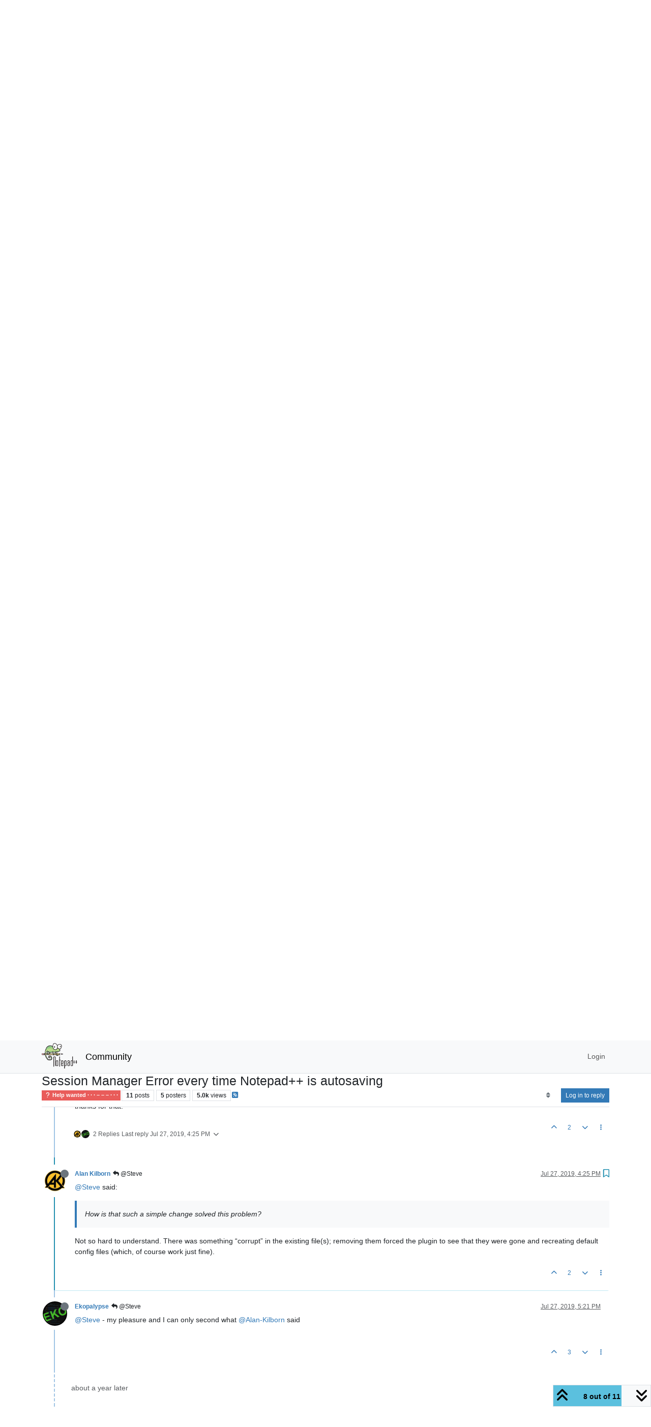

--- FILE ---
content_type: text/html; charset=utf-8
request_url: https://community.notepad-plus-plus.org/topic/18004/session-manager-error-every-time-notepad-is-autosaving/8
body_size: 105533
content:
<!DOCTYPE html>
<html lang="en-US" data-dir="ltr" style="direction: ltr;">
<head>
<title>Session Manager Error every time Notepad++ is autosaving | Notepad++ Community</title>
<meta name="viewport" content="width&#x3D;device-width, initial-scale&#x3D;1.0" />
	<meta name="content-type" content="text/html; charset=UTF-8" />
	<meta name="apple-mobile-web-app-capable" content="yes" />
	<meta name="mobile-web-app-capable" content="yes" />
	<meta property="og:site_name" content="Community" />
	<meta name="msapplication-badge" content="frequency=30; polling-uri=https://community.notepad-plus-plus.org/sitemap.xml" />
	<meta name="theme-color" content="#ffffff" />
	<meta name="keywords" content="notepad++,community" />
	<meta name="msapplication-square150x150logo" content="/assets/uploads/system/site-logo.png" />
	<meta name="title" content="Session Manager Error every time Notepad++ is autosaving" />
	<meta property="og:title" content="Session Manager Error every time Notepad++ is autosaving" />
	<meta property="og:type" content="article" />
	<meta property="article:published_time" content="2019-07-26T03:30:33.822Z" />
	<meta property="article:modified_time" content="2021-03-25T09:36:22.015Z" />
	<meta property="article:section" content="Help wanted  · · · – – – · · ·" />
	<meta name="description" content="@Steve said:  How is that such a simple change solved this problem?  Not so hard to understand.  There was something “corrupt” in the existing file(s); remov..." />
	<meta property="og:description" content="@Steve said:  How is that such a simple change solved this problem?  Not so hard to understand.  There was something “corrupt” in the existing file(s); remov..." />
	<meta property="og:image" content="https://community.notepad-plus-plus.org/assets/uploads/profile/uid-7377/7377-profileavatar-1669671917141.png" />
	<meta property="og:image:url" content="https://community.notepad-plus-plus.org/assets/uploads/profile/uid-7377/7377-profileavatar-1669671917141.png" />
	<meta property="og:image" content="https://community.notepad-plus-plus.org/assets/uploads/system/site-logo.png" />
	<meta property="og:image:url" content="https://community.notepad-plus-plus.org/assets/uploads/system/site-logo.png" />
	<meta property="og:image:width" content="212" />
	<meta property="og:image:height" content="152" />
	<meta property="og:url" content="https://community.notepad-plus-plus.org/topic/18004/session-manager-error-every-time-notepad-is-autosaving/8" />
	
<link rel="stylesheet" type="text/css" href="/assets/client.css?v=2338002573e" />
<link rel="icon" type="image/x-icon" href="/assets/uploads/system/favicon.ico?v&#x3D;2338002573e" />
	<link rel="manifest" href="/manifest.webmanifest" crossorigin="use-credentials" />
	<link rel="search" type="application/opensearchdescription+xml" title="Community" href="/osd.xml" />
	<link rel="apple-touch-icon" href="/assets/images/touch/512.png" />
	<link rel="icon" sizes="36x36" href="/assets/images/touch/36.png" />
	<link rel="icon" sizes="48x48" href="/assets/images/touch/48.png" />
	<link rel="icon" sizes="72x72" href="/assets/images/touch/72.png" />
	<link rel="icon" sizes="96x96" href="/assets/images/touch/96.png" />
	<link rel="icon" sizes="144x144" href="/assets/images/touch/144.png" />
	<link rel="icon" sizes="192x192" href="/assets/images/touch/192.png" />
	<link rel="icon" sizes="512x512" href="/assets/images/touch/512.png" />
	<link rel="prefetch stylesheet" href="/assets/plugins/nodebb-plugin-markdown/styles/default.css" />
	<link rel="prefetch" href="/assets/language/en-US/markdown.json?v&#x3D;2338002573e" />
	<link rel="prefetch" href="/assets/src/modules/composer.js?v&#x3D;2338002573e" />
	<link rel="prefetch" href="/assets/src/modules/composer/uploads.js?v&#x3D;2338002573e" />
	<link rel="prefetch" href="/assets/src/modules/composer/drafts.js?v&#x3D;2338002573e" />
	<link rel="prefetch" href="/assets/src/modules/composer/tags.js?v&#x3D;2338002573e" />
	<link rel="prefetch" href="/assets/src/modules/composer/categoryList.js?v&#x3D;2338002573e" />
	<link rel="prefetch" href="/assets/src/modules/composer/resize.js?v&#x3D;2338002573e" />
	<link rel="prefetch" href="/assets/src/modules/composer/autocomplete.js?v&#x3D;2338002573e" />
	<link rel="prefetch" href="/assets/templates/composer.tpl?v&#x3D;2338002573e" />
	<link rel="prefetch" href="/assets/language/en-US/topic.json?v&#x3D;2338002573e" />
	<link rel="prefetch" href="/assets/language/en-US/modules.json?v&#x3D;2338002573e" />
	<link rel="prefetch" href="/assets/language/en-US/tags.json?v&#x3D;2338002573e" />
	<link rel="canonical" href="https://community.notepad-plus-plus.org/topic/18004/session-manager-error-every-time-notepad-is-autosaving" />
	<link rel="alternate" type="application/rss+xml" href="/topic/18004.rss" />
	<link rel="up" href="https://community.notepad-plus-plus.org/category/4/help-wanted" />
	<link rel="author" href="https://community.notepad-plus-plus.org/user/alan-kilborn" />
	
<script>
var config = JSON.parse('{"relative_path":"","upload_url":"/assets/uploads","asset_base_url":"/assets","assetBaseUrl":"/assets","siteTitle":"Community","browserTitle":"Notepad++ Community","titleLayout":"&#123;pageTitle&#125; | &#123;browserTitle&#125;","showSiteTitle":true,"maintenanceMode":false,"postQueue":1,"minimumTitleLength":8,"maximumTitleLength":255,"minimumPostLength":7,"maximumPostLength":16384,"minimumTagsPerTopic":0,"maximumTagsPerTopic":10,"minimumTagLength":3,"maximumTagLength":25,"undoTimeout":10000,"useOutgoingLinksPage":false,"allowGuestHandles":false,"allowTopicsThumbnail":false,"usePagination":false,"disableChat":false,"disableChatMessageEditing":false,"maximumChatMessageLength":1000,"socketioTransports":["polling","websocket"],"socketioOrigins":"https://community.notepad-plus-plus.org:*","websocketAddress":"","maxReconnectionAttempts":5,"reconnectionDelay":1500,"topicsPerPage":20,"postsPerPage":20,"maximumFileSize":2048,"theme:id":"nodebb-theme-persona","theme:src":"","defaultLang":"en-US","userLang":"en-US","loggedIn":false,"uid":-1,"cache-buster":"v=2338002573e","topicPostSort":"oldest_to_newest","categoryTopicSort":"recently_replied","csrf_token":false,"searchEnabled":true,"searchDefaultInQuick":"titlesposts","bootswatchSkin":"","composer:showHelpTab":true,"enablePostHistory":true,"timeagoCutoff":1,"timeagoCodes":["af","am","ar","az-short","az","be","bg","bs","ca","cs","cy","da","de-short","de","dv","el","en-short","en","es-short","es","et","eu","fa-short","fa","fi","fr-short","fr","gl","he","hr","hu","hy","id","is","it-short","it","ja","jv","ko","ky","lt","lv","mk","nl","no","pl","pt-br-short","pt-br","pt-short","pt","ro","rs","ru","rw","si","sk","sl","sq","sr","sv","th","tr-short","tr","uk","ur","uz","vi","zh-CN","zh-TW"],"resizeImageWidth":760,"cookies":{"enabled":false,"message":"[[global:cookies.message]]","dismiss":"[[global:cookies.accept]]","link":"[[global:cookies.learn-more]]","link_url":"https:&#x2F;&#x2F;www.cookiesandyou.com"},"thumbs":{"size":512},"emailPrompt":0,"useragent":{"isSafari":false},"fontawesome":{"pro":false,"styles":["solid","brands","regular"],"version":"6.7.2"},"acpLang":"undefined","topicSearchEnabled":false,"disableCustomUserSkins":false,"defaultBootswatchSkin":"","hideSubCategories":false,"hideCategoryLastPost":false,"enableQuickReply":false,"saasTourCompleted":true,"markdown":{"highlight":1,"highlightLinesLanguageList":"[]","hljsLanguages":["common"],"theme":"default.css","defaultHighlightLanguage":"","externalMark":true},"spam-be-gone":{},"composer-default":{},"sso-google":{"style":"light"}}');
var app = {
user: JSON.parse('{"uid":-1,"username":"Guest","displayname":"Guest","userslug":"","fullname":"Guest","email":"","icon:text":"?","icon:bgColor":"#aaa","groupTitle":"","groupTitleArray":[],"status":"offline","reputation":0,"email:confirmed":false,"unreadData":{"":{},"new":{},"watched":{},"unreplied":{}},"isAdmin":false,"isGlobalMod":false,"isMod":false,"privileges":{"chat":false,"chat:privileged":false,"upload:post:image":false,"upload:post:file":false,"signature":false,"invite":false,"group:create":false,"search:content":false,"search:users":false,"search:tags":false,"view:users":false,"view:tags":false,"view:groups":false,"local:login":false,"ban":false,"mute":false,"view:users:info":false},"blocks":[],"timeagoCode":"en","offline":true,"lastRoomId":null,"isEmailConfirmSent":false}')
};
document.documentElement.style.setProperty('--panel-offset', `${localStorage.getItem('panelOffset') || 0}px`);
</script>


</head>
<body class="page-topic page-topic-18004 page-topic-session-manager-error-every-time-notepad-is-autosaving template-topic page-topic-category-4 page-topic-category-help-wanted parent-category-4 page-status-200 theme-persona user-guest skin-noskin">
<nav id="menu" class="slideout-menu hidden">
<section class="menu-section" data-section="navigation">
<ul class="menu-section-list text-bg-dark list-unstyled"></ul>
</section>
</nav>
<nav id="chats-menu" class="slideout-menu hidden">

</nav>
<main id="panel" class="slideout-panel">
<nav class="navbar sticky-top navbar-expand-lg bg-light header border-bottom py-0" id="header-menu" component="navbar">
<div class="container-lg justify-content-start flex-nowrap">
<div class="d-flex align-items-center me-auto" style="min-width: 0px;">
<button type="button" class="navbar-toggler border-0" id="mobile-menu">
<i class="fa fa-lg fa-fw fa-bars unread-count" ></i>
<span component="unread/icon" class="notification-icon fa fa-fw fa-book unread-count" data-content="0" data-unread-url="/unread"></span>
</button>
<div class="d-inline-flex align-items-center" style="min-width: 0px;">

<a class="navbar-brand" href="https://notepad-plus-plus.org/">
<img alt="" class=" forum-logo d-inline-block align-text-bottom" src="/assets/uploads/system/site-logo.png?v=2338002573e" />
</a>


<a class="navbar-brand text-truncate" href="/">
Community
</a>

</div>
</div>


<div component="navbar/title" class="visible-xs hidden">
<span></span>
</div>
<div id="nav-dropdown" class="collapse navbar-collapse d-none d-lg-block">
<ul id="main-nav" class="navbar-nav me-auto mb-2 mb-lg-0 gap-2">

</ul>
<ul class="navbar-nav mb-2 mb-lg-0 hidden-xs">
<li class="nav-item">
<a href="#" id="reconnect" class="nav-link hide" title="Looks like your connection to Community was lost, please wait while we try to reconnect.">
<i class="fa fa-check"></i>
</a>
</li>
</ul>



<ul id="logged-out-menu" class="navbar-nav me-0 mb-2 mb-lg-0 align-items-center gap-2">

<li class="nav-item">
<a class="nav-link" href="/login">
<i class="fa fa-sign-in fa-fw d-inline-block d-sm-none"></i>
<span>Login</span>
</a>
</li>
</ul>


</div>
</div>
</nav>
<script>
const rect = document.getElementById('header-menu').getBoundingClientRect();
const offset = Math.max(0, rect.bottom);
document.documentElement.style.setProperty('--panel-offset', offset + `px`);
</script>
<div class="container-lg pt-3" id="content">
<noscript>
<div class="alert alert-danger">
<p>
Your browser does not seem to support JavaScript. As a result, your viewing experience will be diminished, and you have been placed in <strong>read-only mode</strong>.
</p>
<p>
Please download a browser that supports JavaScript, or enable it if it's disabled (i.e. NoScript).
</p>
</div>
</noscript>
<div data-widget-area="header">

</div>
<div class="row mb-5">
<div class="topic col-lg-12" itemid="/topic/18004/session-manager-error-every-time-notepad-is-autosaving/8" itemscope itemtype="https://schema.org/DiscussionForumPosting">
<meta itemprop="headline" content="Session Manager Error every time Notepad++ is autosaving">
<meta itemprop="text" content="Session Manager Error every time Notepad++ is autosaving">
<meta itemprop="url" content="/topic/18004/session-manager-error-every-time-notepad-is-autosaving/8">
<meta itemprop="datePublished" content="2019-07-26T03:30:33.822Z">
<meta itemprop="dateModified" content="2021-03-25T09:36:22.015Z">
<div itemprop="author" itemscope itemtype="https://schema.org/Person">
<meta itemprop="name" content="Steve">
<meta itemprop="url" content="/user/steve">
</div>
<div class="topic-header sticky-top mb-3 bg-body">
<div class="d-flex gap-3 flew-wrap border-bottom pb-2 align-items-start">
<div class="d-flex flex-column gap-2 flex-grow-1">
<h1 component="post/header" class="mb-0" itemprop="name">
<div class="topic-title d-flex">
<span class="fs-3" component="topic/title">Session Manager Error every time Notepad++ is autosaving</span>
</div>
</h1>
<div class="topic-info d-flex gap-2 align-items-center flex-wrap">
<span component="topic/labels" class="d-flex gap-2 hidden">
<span component="topic/scheduled" class="badge badge border border-gray-300 text-body hidden">
<i class="fa fa-clock-o"></i> Scheduled
</span>
<span component="topic/pinned" class="badge badge border border-gray-300 text-body hidden">
<i class="fa fa-thumb-tack"></i> Pinned
</span>
<span component="topic/locked" class="badge badge border border-gray-300 text-body hidden">
<i class="fa fa-lock"></i> Locked
</span>
<a component="topic/moved" href="/category/" class="badge badge border border-gray-300 text-body text-decoration-none hidden">
<i class="fa fa-arrow-circle-right"></i> Moved
</a>

</span>
<a href="/category/4/help-wanted" class="badge px-1 text-truncate text-decoration-none border" style="color: #ffffff;background-color: #e95c5a;border-color: #e95c5a!important; max-width: 70vw;">
			<i class="fa fa-fw fa-question"></i>
			Help wanted  · · · – – – · · ·
		</a>
<div data-tid="18004" component="topic/tags" class="lh-1 tags tag-list d-flex flex-wrap hidden-xs hidden-empty gap-2"></div>
<div class="d-flex hidden-xs gap-2"><span class="badge text-body border border-gray-300 stats text-xs">
<i class="fa-regular fa-fw fa-message visible-xs-inline" title="Posts"></i>
<span component="topic/post-count" title="11" class="fw-bold">11</span>
<span class="hidden-xs text-lowercase fw-normal">Posts</span>
</span>
<span class="badge text-body border border-gray-300 stats text-xs">
<i class="fa fa-fw fa-user visible-xs-inline" title="Posters"></i>
<span title="5" class="fw-bold">5</span>
<span class="hidden-xs text-lowercase fw-normal">Posters</span>
</span>
<span class="badge text-body border border-gray-300 stats text-xs">
<i class="fa fa-fw fa-eye visible-xs-inline" title="Views"></i>
<span class="fw-bold" title="5032">5.0k</span>
<span class="hidden-xs text-lowercase fw-normal">Views</span>
</span></div>

<a class="hidden-xs" target="_blank" href="/topic/18004.rss"><i class="fa fa-rss-square"></i></a>


<div class="ms-auto">
<div class="topic-main-buttons float-end d-inline-block">
<span class="loading-indicator btn float-start hidden" done="0">
<span class="hidden-xs">Loading More Posts</span> <i class="fa fa-refresh fa-spin"></i>
</span>


<div title="Sort by" class="btn-group bottom-sheet hidden-xs" component="thread/sort">
<button class="btn btn-sm btn-ghost dropdown-toggle" data-bs-toggle="dropdown" aria-haspopup="true" aria-expanded="false" aria-label="Post sort option, Oldest to Newest">
<i class="fa fa-fw fa-sort text-secondary"></i></button>
<ul class="dropdown-menu dropdown-menu-end p-1 text-sm" role="menu">
<li>
<a class="dropdown-item rounded-1 d-flex align-items-center gap-2" href="#" class="oldest_to_newest" data-sort="oldest_to_newest" role="menuitem">
<span class="flex-grow-1">Oldest to Newest</span>
<i class="flex-shrink-0 fa fa-fw text-secondary"></i>
</a>
</li>
<li>
<a class="dropdown-item rounded-1 d-flex align-items-center gap-2" href="#" class="newest_to_oldest" data-sort="newest_to_oldest" role="menuitem">
<span class="flex-grow-1">Newest to Oldest</span>
<i class="flex-shrink-0 fa fa-fw text-secondary"></i>
</a>
</li>
<li>
<a class="dropdown-item rounded-1 d-flex align-items-center gap-2" href="#" class="most_votes" data-sort="most_votes" role="menuitem">
<span class="flex-grow-1">Most Votes</span>
<i class="flex-shrink-0 fa fa-fw text-secondary"></i>
</a>
</li>
</ul>
</div>
<div class="d-inline-block">

</div>
<div component="topic/reply/container" class="btn-group bottom-sheet hidden">
<a href="/compose?tid=18004" class="btn btn-sm btn-primary" component="topic/reply" data-ajaxify="false" role="button"><i class="fa fa-reply visible-xs-inline"></i><span class="visible-sm-inline visible-md-inline visible-lg-inline"> Reply</span></a>
<button type="button" class="btn btn-sm btn-primary dropdown-toggle" data-bs-toggle="dropdown" aria-haspopup="true" aria-expanded="false">
<span class="caret"></span>
</button>
<ul class="dropdown-menu dropdown-menu-end" role="menu">
<li><a class="dropdown-item" href="#" component="topic/reply-as-topic" role="menuitem">Reply as topic</a></li>
</ul>
</div>


<a component="topic/reply/guest" href="/login" class="btn btn-sm btn-primary">Log in to reply</a>


</div>
</div>
</div>
</div>
<div class="d-flex gap-2 justify-content-end align-items-center hidden-empty" component="topic/thumb/list">

</div>
</div>
</div>



<div component="topic/deleted/message" class="alert alert-warning d-flex justify-content-between flex-wrap hidden">
<span>This topic has been deleted. Only users with topic management privileges can see it.</span>
<span>

</span>
</div>

<ul component="topic" class="posts timeline" data-tid="18004" data-cid="4">

<li component="post" class="  topic-owner-post" data-index="0" data-pid="45652" data-uid="15968" data-timestamp="1564111833933" data-username="Steve" data-userslug="steve" itemprop="comment" itemtype="http://schema.org/Comment" itemscope>
<a component="post/anchor" data-index="0" id="1"></a>
<meta itemprop="datePublished" content="2019-07-26T03:30:33.933Z">
<meta itemprop="dateModified" content="">

<div class="clearfix post-header">
<div class="icon float-start">
<a href="/user/steve">
<img title="Steve" data-uid="15968" class="avatar  avatar-rounded" alt="Steve" loading="lazy" component="user/picture" src="https://lh6.googleusercontent.com/-lCu-HgNMqDg/AAAAAAAAAAI/AAAAAAAAAAA/ACHi3re19UcNkk_u0vTpq7bWC2XIhqrqzA/photo.jpg" style="--avatar-size: 48px;" onError="this.remove()" itemprop="image" /><span title="Steve" data-uid="15968" class="avatar  avatar-rounded" component="user/picture" style="--avatar-size: 48px; background-color: #e91e63">S</span>
<i component="user/status" class="fa fa-circle status offline" title="Offline"></i>
</a>
</div>
<small class="d-flex">
<div class="d-flex align-items-center gap-1 flex-wrap w-100">
<strong class="text-nowrap" itemprop="author" itemscope itemtype="https://schema.org/Person">
<meta itemprop="name" content="Steve">
<meta itemprop="url" content="/user/steve">
<a href="/user/steve" data-username="Steve" data-uid="15968">Steve</a>
</strong>


<span class="visible-xs-inline-block visible-sm-inline-block visible-md-inline-block visible-lg-inline-block">

<span>

</span>
</span>
<div class="d-flex align-items-center gap-1 flex-grow-1 justify-content-end">
<span>
<i component="post/edit-indicator" class="fa fa-pencil-square edit-icon hidden"></i>
<span data-editor="" component="post/editor" class="hidden">last edited by  <span class="timeago" title="Invalid Date"></span></span>
<span class="visible-xs-inline-block visible-sm-inline-block visible-md-inline-block visible-lg-inline-block">
<a class="permalink text-muted" href="/post/45652"><span class="timeago" title="2019-07-26T03:30:33.933Z"></span></a>
</span>
</span>
<span class="bookmarked"><i class="fa fa-bookmark-o"></i></span>
</div>
</div>
</small>
</div>
<br />
<div class="content" component="post/content" itemprop="text">
<p dir="auto">Hi guys, hope someone can help me out with this because it’s driving me crazy.</p>
<p dir="auto">So there was a storm earlier, I lost my power and PC went off of course. After restarting my PC I noticed an error after saving something new in my Notepad++ session.</p>
<p dir="auto">I’ll type something new in, after a couple seconds Notepad++ will autosave it then I immediately get a Session Manager Error.</p>
<p dir="auto">This is the error: NppPlugin::prp::updateGlobalFromSession: Error 4 saving the global properties file. Error 1224:</p>
<p dir="auto">Hope you guys can help me figure this out. On the bright side it looks like Notepad++ is saving new text but this error is popping up every single time right after so I’d like to fix this.</p>

</div>
<div class="post-footer">

<div class="clearfix">

<a component="post/reply-count" data-target-component="post/replies/container" href="#" class="threaded-replies user-select-none float-start text-muted hidden">
<span component="post/reply-count/avatars" class="avatars d-inline-flex gap-1 align-items-top hidden-xs ">

<span><img title="Ekopalypse" data-uid="14479" class="avatar  avatar-rounded" alt="Ekopalypse" loading="lazy" component="avatar/picture" src="/assets/uploads/profile/uid-14479/14479-profileavatar-1668934978852.png" style="--avatar-size: 16px;" onError="this.remove()" itemprop="image" /><span title="Ekopalypse" data-uid="14479" class="avatar  avatar-rounded" component="avatar/icon" style="--avatar-size: 16px; background-color: #673ab7">E</span></span>


</span>
<span class="replies-count small" component="post/reply-count/text" data-replies="1">1 Reply</span>
<span class="replies-last hidden-xs small">Last reply <span class="timeago" title="2019-07-26T14:00:48.751Z"></span></span>
<i class="fa fa-fw fa-chevron-down" component="post/replies/open"></i>
</a>

<small class="d-flex justify-content-end align-items-center gap-1" component="post/actions">
<!-- This partial intentionally left blank; overwritten by nodebb-plugin-reactions -->
<span class="post-tools">
<a component="post/reply" href="#" class="btn btn-sm btn-link user-select-none hidden">Reply</a>
<a component="post/quote" href="#" class="btn btn-sm btn-link user-select-none hidden">Quote</a>
</span>

<span class="votes">
<a component="post/upvote" href="#" class="btn btn-sm btn-link ">
<i class="fa fa-chevron-up"></i>
</a>
<span class="btn btn-sm btn-link" component="post/vote-count" data-votes="0">0</span>

<a component="post/downvote" href="#" class="btn btn-sm btn-link ">
<i class="fa fa-chevron-down"></i>
</a>

</span>

<span component="post/tools" class="dropdown bottom-sheet d-inline-block ">
<a class="btn btn-link btn-sm dropdown-toggle" href="#" data-bs-toggle="dropdown" aria-haspopup="true" aria-expanded="false"><i class="fa fa-fw fa-ellipsis-v"></i></a>
<ul class="dropdown-menu dropdown-menu-end p-1 text-sm" role="menu"></ul>
</span>
</small>
</div>
<div component="post/replies/container"></div>
</div>

</li>




<li component="post" class="  " data-index="1" data-pid="45657" data-uid="14479" data-timestamp="1564149648751" data-username="Ekopalypse" data-userslug="ekopalypse" itemprop="comment" itemtype="http://schema.org/Comment" itemscope>
<a component="post/anchor" data-index="1" id="2"></a>
<meta itemprop="datePublished" content="2019-07-26T14:00:48.751Z">
<meta itemprop="dateModified" content="">

<div class="clearfix post-header">
<div class="icon float-start">
<a href="/user/ekopalypse">
<img title="Ekopalypse" data-uid="14479" class="avatar  avatar-rounded" alt="Ekopalypse" loading="lazy" component="user/picture" src="/assets/uploads/profile/uid-14479/14479-profileavatar-1668934978852.png" style="--avatar-size: 48px;" onError="this.remove()" itemprop="image" /><span title="Ekopalypse" data-uid="14479" class="avatar  avatar-rounded" component="user/picture" style="--avatar-size: 48px; background-color: #673ab7">E</span>
<i component="user/status" class="fa fa-circle status offline" title="Offline"></i>
</a>
</div>
<small class="d-flex">
<div class="d-flex align-items-center gap-1 flex-wrap w-100">
<strong class="text-nowrap" itemprop="author" itemscope itemtype="https://schema.org/Person">
<meta itemprop="name" content="Ekopalypse">
<meta itemprop="url" content="/user/ekopalypse">
<a href="/user/ekopalypse" data-username="Ekopalypse" data-uid="14479">Ekopalypse</a>
</strong>


<span class="visible-xs-inline-block visible-sm-inline-block visible-md-inline-block visible-lg-inline-block">

<a component="post/parent" class="btn btn-sm btn-ghost py-0 px-1 text-xs hidden-xs" data-topid="45652" href="/post/45652"><i class="fa fa-reply"></i> @Steve</a>

<span>

</span>
</span>
<div class="d-flex align-items-center gap-1 flex-grow-1 justify-content-end">
<span>
<i component="post/edit-indicator" class="fa fa-pencil-square edit-icon hidden"></i>
<span data-editor="" component="post/editor" class="hidden">last edited by  <span class="timeago" title="Invalid Date"></span></span>
<span class="visible-xs-inline-block visible-sm-inline-block visible-md-inline-block visible-lg-inline-block">
<a class="permalink text-muted" href="/post/45657"><span class="timeago" title="2019-07-26T14:00:48.751Z"></span></a>
</span>
</span>
<span class="bookmarked"><i class="fa fa-bookmark-o"></i></span>
</div>
</div>
</small>
</div>
<br />
<div class="content" component="post/content" itemprop="text">
<p dir="auto"><a class="plugin-mentions-user plugin-mentions-a" href="https://community.notepad-plus-plus.org/uid/15968">@Steve</a></p>
<p dir="auto">I never used session manager plugin but my first thought would be that a file, written by this<br />
plugin has been corrupted. If you post your debug info, which is available via the last menu item, the ? menu, we could find out where to look for such a file.</p>

</div>
<div class="post-footer">

<div class="clearfix">

<a component="post/reply-count" data-target-component="post/replies/container" href="#" class="threaded-replies user-select-none float-start text-muted hidden">
<span component="post/reply-count/avatars" class="avatars d-inline-flex gap-1 align-items-top hidden-xs ">


</span>
<span class="replies-count small" component="post/reply-count/text" data-replies="0">1 Reply</span>
<span class="replies-last hidden-xs small">Last reply <span class="timeago" title=""></span></span>
<i class="fa fa-fw fa-chevron-down" component="post/replies/open"></i>
</a>

<small class="d-flex justify-content-end align-items-center gap-1" component="post/actions">
<!-- This partial intentionally left blank; overwritten by nodebb-plugin-reactions -->
<span class="post-tools">
<a component="post/reply" href="#" class="btn btn-sm btn-link user-select-none hidden">Reply</a>
<a component="post/quote" href="#" class="btn btn-sm btn-link user-select-none hidden">Quote</a>
</span>

<span class="votes">
<a component="post/upvote" href="#" class="btn btn-sm btn-link ">
<i class="fa fa-chevron-up"></i>
</a>
<span class="btn btn-sm btn-link" component="post/vote-count" data-votes="0">0</span>

<a component="post/downvote" href="#" class="btn btn-sm btn-link ">
<i class="fa fa-chevron-down"></i>
</a>

</span>

<span component="post/tools" class="dropdown bottom-sheet d-inline-block ">
<a class="btn btn-link btn-sm dropdown-toggle" href="#" data-bs-toggle="dropdown" aria-haspopup="true" aria-expanded="false"><i class="fa fa-fw fa-ellipsis-v"></i></a>
<ul class="dropdown-menu dropdown-menu-end p-1 text-sm" role="menu"></ul>
</span>
</small>
</div>
<div component="post/replies/container"></div>
</div>

</li>




<li component="post" class="  topic-owner-post" data-index="2" data-pid="45665" data-uid="15968" data-timestamp="1564215775427" data-username="Steve" data-userslug="steve" itemprop="comment" itemtype="http://schema.org/Comment" itemscope>
<a component="post/anchor" data-index="2" id="3"></a>
<meta itemprop="datePublished" content="2019-07-27T08:22:55.427Z">
<meta itemprop="dateModified" content="">

<div class="clearfix post-header">
<div class="icon float-start">
<a href="/user/steve">
<img title="Steve" data-uid="15968" class="avatar  avatar-rounded" alt="Steve" loading="lazy" component="user/picture" src="https://lh6.googleusercontent.com/-lCu-HgNMqDg/AAAAAAAAAAI/AAAAAAAAAAA/ACHi3re19UcNkk_u0vTpq7bWC2XIhqrqzA/photo.jpg" style="--avatar-size: 48px;" onError="this.remove()" itemprop="image" /><span title="Steve" data-uid="15968" class="avatar  avatar-rounded" component="user/picture" style="--avatar-size: 48px; background-color: #e91e63">S</span>
<i component="user/status" class="fa fa-circle status offline" title="Offline"></i>
</a>
</div>
<small class="d-flex">
<div class="d-flex align-items-center gap-1 flex-wrap w-100">
<strong class="text-nowrap" itemprop="author" itemscope itemtype="https://schema.org/Person">
<meta itemprop="name" content="Steve">
<meta itemprop="url" content="/user/steve">
<a href="/user/steve" data-username="Steve" data-uid="15968">Steve</a>
</strong>


<span class="visible-xs-inline-block visible-sm-inline-block visible-md-inline-block visible-lg-inline-block">

<span>

</span>
</span>
<div class="d-flex align-items-center gap-1 flex-grow-1 justify-content-end">
<span>
<i component="post/edit-indicator" class="fa fa-pencil-square edit-icon hidden"></i>
<span data-editor="" component="post/editor" class="hidden">last edited by  <span class="timeago" title="Invalid Date"></span></span>
<span class="visible-xs-inline-block visible-sm-inline-block visible-md-inline-block visible-lg-inline-block">
<a class="permalink text-muted" href="/post/45665"><span class="timeago" title="2019-07-27T08:22:55.427Z"></span></a>
</span>
</span>
<span class="bookmarked"><i class="fa fa-bookmark-o"></i></span>
</div>
</div>
</small>
</div>
<br />
<div class="content" component="post/content" itemprop="text">
<p dir="auto"><a class="plugin-mentions-user plugin-mentions-a" href="https://community.notepad-plus-plus.org/uid/14479">@Ekopalypse</a></p>
<p dir="auto">Hi, nice to see someone offering to help on this issue.</p>
<p dir="auto">Here is the debug info below.</p>
<p dir="auto">Notepad++ v7.5.3   (32-bit)<br />
Build time : Dec  5 2017 - 10:45:46<br />
Path : C:\Program Files (x86)\Notepad++\notepad++.exe<br />
Admin mode : OFF<br />
Local Conf mode : OFF<br />
OS : Windows 10 (64-bit)<br />
Plugins : AutoSave.dll autosave2.dll DSpellCheck.dll HexEditor.dll mimeTools.dll NppConverter.dll NppExport.dll PluginManager.dll SessionMgr.dll</p>
<p dir="auto">Thank you very much for your time trying to help me with this.</p>

</div>
<div class="post-footer">

<div class="clearfix">

<a component="post/reply-count" data-target-component="post/replies/container" href="#" class="threaded-replies user-select-none float-start text-muted hidden">
<span component="post/reply-count/avatars" class="avatars d-inline-flex gap-1 align-items-top hidden-xs ">

<span><img title="Ekopalypse" data-uid="14479" class="avatar  avatar-rounded" alt="Ekopalypse" loading="lazy" component="avatar/picture" src="/assets/uploads/profile/uid-14479/14479-profileavatar-1668934978852.png" style="--avatar-size: 16px;" onError="this.remove()" itemprop="image" /><span title="Ekopalypse" data-uid="14479" class="avatar  avatar-rounded" component="avatar/icon" style="--avatar-size: 16px; background-color: #673ab7">E</span></span>


</span>
<span class="replies-count small" component="post/reply-count/text" data-replies="1">1 Reply</span>
<span class="replies-last hidden-xs small">Last reply <span class="timeago" title="2019-07-27T11:46:23.727Z"></span></span>
<i class="fa fa-fw fa-chevron-down" component="post/replies/open"></i>
</a>

<small class="d-flex justify-content-end align-items-center gap-1" component="post/actions">
<!-- This partial intentionally left blank; overwritten by nodebb-plugin-reactions -->
<span class="post-tools">
<a component="post/reply" href="#" class="btn btn-sm btn-link user-select-none hidden">Reply</a>
<a component="post/quote" href="#" class="btn btn-sm btn-link user-select-none hidden">Quote</a>
</span>

<span class="votes">
<a component="post/upvote" href="#" class="btn btn-sm btn-link ">
<i class="fa fa-chevron-up"></i>
</a>
<span class="btn btn-sm btn-link" component="post/vote-count" data-votes="0">0</span>

<a component="post/downvote" href="#" class="btn btn-sm btn-link ">
<i class="fa fa-chevron-down"></i>
</a>

</span>

<span component="post/tools" class="dropdown bottom-sheet d-inline-block ">
<a class="btn btn-link btn-sm dropdown-toggle" href="#" data-bs-toggle="dropdown" aria-haspopup="true" aria-expanded="false"><i class="fa fa-fw fa-ellipsis-v"></i></a>
<ul class="dropdown-menu dropdown-menu-end p-1 text-sm" role="menu"></ul>
</span>
</small>
</div>
<div component="post/replies/container"></div>
</div>

</li>




<li component="post" class="  " data-index="3" data-pid="45667" data-uid="14479" data-timestamp="1564227983727" data-username="Ekopalypse" data-userslug="ekopalypse" itemprop="comment" itemtype="http://schema.org/Comment" itemscope>
<a component="post/anchor" data-index="3" id="4"></a>
<meta itemprop="datePublished" content="2019-07-27T11:46:23.727Z">
<meta itemprop="dateModified" content="">

<div class="clearfix post-header">
<div class="icon float-start">
<a href="/user/ekopalypse">
<img title="Ekopalypse" data-uid="14479" class="avatar  avatar-rounded" alt="Ekopalypse" loading="lazy" component="user/picture" src="/assets/uploads/profile/uid-14479/14479-profileavatar-1668934978852.png" style="--avatar-size: 48px;" onError="this.remove()" itemprop="image" /><span title="Ekopalypse" data-uid="14479" class="avatar  avatar-rounded" component="user/picture" style="--avatar-size: 48px; background-color: #673ab7">E</span>
<i component="user/status" class="fa fa-circle status offline" title="Offline"></i>
</a>
</div>
<small class="d-flex">
<div class="d-flex align-items-center gap-1 flex-wrap w-100">
<strong class="text-nowrap" itemprop="author" itemscope itemtype="https://schema.org/Person">
<meta itemprop="name" content="Ekopalypse">
<meta itemprop="url" content="/user/ekopalypse">
<a href="/user/ekopalypse" data-username="Ekopalypse" data-uid="14479">Ekopalypse</a>
</strong>


<span class="visible-xs-inline-block visible-sm-inline-block visible-md-inline-block visible-lg-inline-block">

<a component="post/parent" class="btn btn-sm btn-ghost py-0 px-1 text-xs hidden-xs" data-topid="45665" href="/post/45665"><i class="fa fa-reply"></i> @Steve</a>

<span>

</span>
</span>
<div class="d-flex align-items-center gap-1 flex-grow-1 justify-content-end">
<span>
<i component="post/edit-indicator" class="fa fa-pencil-square edit-icon hidden"></i>
<span data-editor="" component="post/editor" class="hidden">last edited by  <span class="timeago" title="Invalid Date"></span></span>
<span class="visible-xs-inline-block visible-sm-inline-block visible-md-inline-block visible-lg-inline-block">
<a class="permalink text-muted" href="/post/45667"><span class="timeago" title="2019-07-27T11:46:23.727Z"></span></a>
</span>
</span>
<span class="bookmarked"><i class="fa fa-bookmark-o"></i></span>
</div>
</div>
</small>
</div>
<br />
<div class="content" component="post/content" itemprop="text">
<p dir="auto"><a class="plugin-mentions-user plugin-mentions-a" href="https://community.notepad-plus-plus.org/uid/15968">@Steve</a></p>
<p dir="auto">as your <strong>local conf mode</strong> is <strong>off</strong>, configuration files should be available in<br />
your <a href="https://notepad-plus-plus.org/community/topic/15740/faq-desk-what-is-appdata" rel="nofollow ugc">APPDATA</a> directory. Meaning, you should see a directory<br />
%APPDATA%\notepad++\plugins\config<br />
which contains a file used by session manager plugin.<br />
What the name of such a file is, I don’t know but I would assume that once you see the content<br />
of the config directory you can guess which file it is.<br />
My first try would be</p>
<ol>
<li>renaming that file</li>
<li>start npp</li>
<li>check if the file has been recreated and if error is gone.<br />
if this doesn’t help post the content of the config and the plugins directory from the appdata directory.</li>
</ol>

</div>
<div class="post-footer">

<div class="clearfix">

<a component="post/reply-count" data-target-component="post/replies/container" href="#" class="threaded-replies user-select-none float-start text-muted hidden">
<span component="post/reply-count/avatars" class="avatars d-inline-flex gap-1 align-items-top hidden-xs ">


</span>
<span class="replies-count small" component="post/reply-count/text" data-replies="0">1 Reply</span>
<span class="replies-last hidden-xs small">Last reply <span class="timeago" title=""></span></span>
<i class="fa fa-fw fa-chevron-down" component="post/replies/open"></i>
</a>

<small class="d-flex justify-content-end align-items-center gap-1" component="post/actions">
<!-- This partial intentionally left blank; overwritten by nodebb-plugin-reactions -->
<span class="post-tools">
<a component="post/reply" href="#" class="btn btn-sm btn-link user-select-none hidden">Reply</a>
<a component="post/quote" href="#" class="btn btn-sm btn-link user-select-none hidden">Quote</a>
</span>

<span class="votes">
<a component="post/upvote" href="#" class="btn btn-sm btn-link ">
<i class="fa fa-chevron-up"></i>
</a>
<span class="btn btn-sm btn-link" component="post/vote-count" data-votes="3">3</span>

<a component="post/downvote" href="#" class="btn btn-sm btn-link ">
<i class="fa fa-chevron-down"></i>
</a>

</span>

<span component="post/tools" class="dropdown bottom-sheet d-inline-block ">
<a class="btn btn-link btn-sm dropdown-toggle" href="#" data-bs-toggle="dropdown" aria-haspopup="true" aria-expanded="false"><i class="fa fa-fw fa-ellipsis-v"></i></a>
<ul class="dropdown-menu dropdown-menu-end p-1 text-sm" role="menu"></ul>
</span>
</small>
</div>
<div component="post/replies/container"></div>
</div>

</li>




<li component="post" class="  topic-owner-post" data-index="4" data-pid="45671" data-uid="15968" data-timestamp="1564234966841" data-username="Steve" data-userslug="steve" itemprop="comment" itemtype="http://schema.org/Comment" itemscope>
<a component="post/anchor" data-index="4" id="5"></a>
<meta itemprop="datePublished" content="2019-07-27T13:42:46.841Z">
<meta itemprop="dateModified" content="2019-07-27T13:43:36.040Z">

<div class="clearfix post-header">
<div class="icon float-start">
<a href="/user/steve">
<img title="Steve" data-uid="15968" class="avatar  avatar-rounded" alt="Steve" loading="lazy" component="user/picture" src="https://lh6.googleusercontent.com/-lCu-HgNMqDg/AAAAAAAAAAI/AAAAAAAAAAA/ACHi3re19UcNkk_u0vTpq7bWC2XIhqrqzA/photo.jpg" style="--avatar-size: 48px;" onError="this.remove()" itemprop="image" /><span title="Steve" data-uid="15968" class="avatar  avatar-rounded" component="user/picture" style="--avatar-size: 48px; background-color: #e91e63">S</span>
<i component="user/status" class="fa fa-circle status offline" title="Offline"></i>
</a>
</div>
<small class="d-flex">
<div class="d-flex align-items-center gap-1 flex-wrap w-100">
<strong class="text-nowrap" itemprop="author" itemscope itemtype="https://schema.org/Person">
<meta itemprop="name" content="Steve">
<meta itemprop="url" content="/user/steve">
<a href="/user/steve" data-username="Steve" data-uid="15968">Steve</a>
</strong>


<span class="visible-xs-inline-block visible-sm-inline-block visible-md-inline-block visible-lg-inline-block">

<span>

</span>
</span>
<div class="d-flex align-items-center gap-1 flex-grow-1 justify-content-end">
<span>
<i component="post/edit-indicator" class="fa fa-pencil-square edit-icon "></i>
<span data-editor="steve" component="post/editor" class="hidden">last edited by Steve <span class="timeago" title="7/27/19&#44; 1:43 PM"></span></span>
<span class="visible-xs-inline-block visible-sm-inline-block visible-md-inline-block visible-lg-inline-block">
<a class="permalink text-muted" href="/post/45671"><span class="timeago" title="2019-07-27T13:42:46.841Z"></span></a>
</span>
</span>
<span class="bookmarked"><i class="fa fa-bookmark-o"></i></span>
</div>
</div>
</small>
</div>
<br />
<div class="content" component="post/content" itemprop="text">
<p dir="auto">I really don’t want to mess with the wrong file and break my notepad++ so I’ll just show you what it looks like in those directories.</p>
<p dir="auto">Screenshot: <a href="https://imgur.com/T8hDA4V" rel="nofollow ugc">https://imgur.com/T8hDA4V</a></p>

</div>
<div class="post-footer">

<div class="clearfix">

<a component="post/reply-count" data-target-component="post/replies/container" href="#" class="threaded-replies user-select-none float-start text-muted hidden">
<span component="post/reply-count/avatars" class="avatars d-inline-flex gap-1 align-items-top hidden-xs ">

<span><img title="Ekopalypse" data-uid="14479" class="avatar  avatar-rounded" alt="Ekopalypse" loading="lazy" component="avatar/picture" src="/assets/uploads/profile/uid-14479/14479-profileavatar-1668934978852.png" style="--avatar-size: 16px;" onError="this.remove()" itemprop="image" /><span title="Ekopalypse" data-uid="14479" class="avatar  avatar-rounded" component="avatar/icon" style="--avatar-size: 16px; background-color: #673ab7">E</span></span>


</span>
<span class="replies-count small" component="post/reply-count/text" data-replies="1">1 Reply</span>
<span class="replies-last hidden-xs small">Last reply <span class="timeago" title="2019-07-27T14:14:04.457Z"></span></span>
<i class="fa fa-fw fa-chevron-down" component="post/replies/open"></i>
</a>

<small class="d-flex justify-content-end align-items-center gap-1" component="post/actions">
<!-- This partial intentionally left blank; overwritten by nodebb-plugin-reactions -->
<span class="post-tools">
<a component="post/reply" href="#" class="btn btn-sm btn-link user-select-none hidden">Reply</a>
<a component="post/quote" href="#" class="btn btn-sm btn-link user-select-none hidden">Quote</a>
</span>

<span class="votes">
<a component="post/upvote" href="#" class="btn btn-sm btn-link ">
<i class="fa fa-chevron-up"></i>
</a>
<span class="btn btn-sm btn-link" component="post/vote-count" data-votes="0">0</span>

<a component="post/downvote" href="#" class="btn btn-sm btn-link ">
<i class="fa fa-chevron-down"></i>
</a>

</span>

<span component="post/tools" class="dropdown bottom-sheet d-inline-block ">
<a class="btn btn-link btn-sm dropdown-toggle" href="#" data-bs-toggle="dropdown" aria-haspopup="true" aria-expanded="false"><i class="fa fa-fw fa-ellipsis-v"></i></a>
<ul class="dropdown-menu dropdown-menu-end p-1 text-sm" role="menu"></ul>
</span>
</small>
</div>
<div component="post/replies/container"></div>
</div>

</li>




<li component="post" class="  " data-index="5" data-pid="45672" data-uid="14479" data-timestamp="1564236844457" data-username="Ekopalypse" data-userslug="ekopalypse" itemprop="comment" itemtype="http://schema.org/Comment" itemscope>
<a component="post/anchor" data-index="5" id="6"></a>
<meta itemprop="datePublished" content="2019-07-27T14:14:04.457Z">
<meta itemprop="dateModified" content="">

<div class="clearfix post-header">
<div class="icon float-start">
<a href="/user/ekopalypse">
<img title="Ekopalypse" data-uid="14479" class="avatar  avatar-rounded" alt="Ekopalypse" loading="lazy" component="user/picture" src="/assets/uploads/profile/uid-14479/14479-profileavatar-1668934978852.png" style="--avatar-size: 48px;" onError="this.remove()" itemprop="image" /><span title="Ekopalypse" data-uid="14479" class="avatar  avatar-rounded" component="user/picture" style="--avatar-size: 48px; background-color: #673ab7">E</span>
<i component="user/status" class="fa fa-circle status offline" title="Offline"></i>
</a>
</div>
<small class="d-flex">
<div class="d-flex align-items-center gap-1 flex-wrap w-100">
<strong class="text-nowrap" itemprop="author" itemscope itemtype="https://schema.org/Person">
<meta itemprop="name" content="Ekopalypse">
<meta itemprop="url" content="/user/ekopalypse">
<a href="/user/ekopalypse" data-username="Ekopalypse" data-uid="14479">Ekopalypse</a>
</strong>


<span class="visible-xs-inline-block visible-sm-inline-block visible-md-inline-block visible-lg-inline-block">

<a component="post/parent" class="btn btn-sm btn-ghost py-0 px-1 text-xs hidden-xs" data-topid="45671" href="/post/45671"><i class="fa fa-reply"></i> @Steve</a>

<span>

</span>
</span>
<div class="d-flex align-items-center gap-1 flex-grow-1 justify-content-end">
<span>
<i component="post/edit-indicator" class="fa fa-pencil-square edit-icon hidden"></i>
<span data-editor="" component="post/editor" class="hidden">last edited by  <span class="timeago" title="Invalid Date"></span></span>
<span class="visible-xs-inline-block visible-sm-inline-block visible-md-inline-block visible-lg-inline-block">
<a class="permalink text-muted" href="/post/45672"><span class="timeago" title="2019-07-27T14:14:04.457Z"></span></a>
</span>
</span>
<span class="bookmarked"><i class="fa fa-bookmark-o"></i></span>
</div>
</div>
</small>
</div>
<br />
<div class="content" component="post/content" itemprop="text">
<p dir="auto"><a class="plugin-mentions-user plugin-mentions-a" href="https://community.notepad-plus-plus.org/uid/15968">@Steve</a></p>
<p dir="auto">Except for autosave.ini and SessionMgr directory I know that the others are NOT part of the session manager plugin and used by other plugins.<br />
So. because of autosave functionality I would give it a first try to rename AutoSave.ini to AutoSave.txt and restart npp.<br />
If this doesn’t help, I would rename the SessionMgr directory to SessionMgr2 and give it another try.</p>

</div>
<div class="post-footer">

<div class="clearfix">

<a component="post/reply-count" data-target-component="post/replies/container" href="#" class="threaded-replies user-select-none float-start text-muted hidden">
<span component="post/reply-count/avatars" class="avatars d-inline-flex gap-1 align-items-top hidden-xs ">


</span>
<span class="replies-count small" component="post/reply-count/text" data-replies="0">1 Reply</span>
<span class="replies-last hidden-xs small">Last reply <span class="timeago" title=""></span></span>
<i class="fa fa-fw fa-chevron-down" component="post/replies/open"></i>
</a>

<small class="d-flex justify-content-end align-items-center gap-1" component="post/actions">
<!-- This partial intentionally left blank; overwritten by nodebb-plugin-reactions -->
<span class="post-tools">
<a component="post/reply" href="#" class="btn btn-sm btn-link user-select-none hidden">Reply</a>
<a component="post/quote" href="#" class="btn btn-sm btn-link user-select-none hidden">Quote</a>
</span>

<span class="votes">
<a component="post/upvote" href="#" class="btn btn-sm btn-link ">
<i class="fa fa-chevron-up"></i>
</a>
<span class="btn btn-sm btn-link" component="post/vote-count" data-votes="1">1</span>

<a component="post/downvote" href="#" class="btn btn-sm btn-link ">
<i class="fa fa-chevron-down"></i>
</a>

</span>

<span component="post/tools" class="dropdown bottom-sheet d-inline-block ">
<a class="btn btn-link btn-sm dropdown-toggle" href="#" data-bs-toggle="dropdown" aria-haspopup="true" aria-expanded="false"><i class="fa fa-fw fa-ellipsis-v"></i></a>
<ul class="dropdown-menu dropdown-menu-end p-1 text-sm" role="menu"></ul>
</span>
</small>
</div>
<div component="post/replies/container"></div>
</div>

</li>




<li component="post" class="  topic-owner-post" data-index="6" data-pid="45673" data-uid="15968" data-timestamp="1564242658509" data-username="Steve" data-userslug="steve" itemprop="comment" itemtype="http://schema.org/Comment" itemscope>
<a component="post/anchor" data-index="6" id="7"></a>
<meta itemprop="datePublished" content="2019-07-27T15:50:58.509Z">
<meta itemprop="dateModified" content="">

<div class="clearfix post-header">
<div class="icon float-start">
<a href="/user/steve">
<img title="Steve" data-uid="15968" class="avatar  avatar-rounded" alt="Steve" loading="lazy" component="user/picture" src="https://lh6.googleusercontent.com/-lCu-HgNMqDg/AAAAAAAAAAI/AAAAAAAAAAA/ACHi3re19UcNkk_u0vTpq7bWC2XIhqrqzA/photo.jpg" style="--avatar-size: 48px;" onError="this.remove()" itemprop="image" /><span title="Steve" data-uid="15968" class="avatar  avatar-rounded" component="user/picture" style="--avatar-size: 48px; background-color: #e91e63">S</span>
<i component="user/status" class="fa fa-circle status offline" title="Offline"></i>
</a>
</div>
<small class="d-flex">
<div class="d-flex align-items-center gap-1 flex-wrap w-100">
<strong class="text-nowrap" itemprop="author" itemscope itemtype="https://schema.org/Person">
<meta itemprop="name" content="Steve">
<meta itemprop="url" content="/user/steve">
<a href="/user/steve" data-username="Steve" data-uid="15968">Steve</a>
</strong>


<span class="visible-xs-inline-block visible-sm-inline-block visible-md-inline-block visible-lg-inline-block">

<span>

</span>
</span>
<div class="d-flex align-items-center gap-1 flex-grow-1 justify-content-end">
<span>
<i component="post/edit-indicator" class="fa fa-pencil-square edit-icon hidden"></i>
<span data-editor="" component="post/editor" class="hidden">last edited by  <span class="timeago" title="Invalid Date"></span></span>
<span class="visible-xs-inline-block visible-sm-inline-block visible-md-inline-block visible-lg-inline-block">
<a class="permalink text-muted" href="/post/45673"><span class="timeago" title="2019-07-27T15:50:58.509Z"></span></a>
</span>
</span>
<span class="bookmarked"><i class="fa fa-bookmark-o"></i></span>
</div>
</div>
</small>
</div>
<br />
<div class="content" component="post/content" itemprop="text">
<p dir="auto">What!</p>
<p dir="auto">YOU DID IT!</p>
<p dir="auto">Renaming the SessionMgr folder to SessionMgr2 actually fixed it! No more errors!</p>
<p dir="auto">How is that such a simple change solved this problem? I don’t understand. Because the error was saying something about GlobalProperties and I’m thinking there is some kind of file that is broken and there’s no way to replace it because it’s unique to my notepad++ session but a simple folder rename fixed it?! That’s amazing, you’re a genius, can’t thank you enough.</p>
<p dir="auto">But I just can’t help but to think I’m missing something, I’m worried there might be some broken/corrupted file somewhere and worried at the thought of that broken file breaking other things in the future. Because I have a lot of important saved information in my Notepad++ files like usernames/passwords, todo lists, etc</p>
<p dir="auto">Thank you very much Ekopalypse. The only one coming to  help me immediately solved my problem. If you have a paypal I’d like to send you a small donation just as thanks for that.</p>

</div>
<div class="post-footer">

<div class="clearfix">

<a component="post/reply-count" data-target-component="post/replies/container" href="#" class="threaded-replies user-select-none float-start text-muted ">
<span component="post/reply-count/avatars" class="avatars d-inline-flex gap-1 align-items-top hidden-xs ">

<span><img title="Alan Kilborn" data-uid="7377" class="avatar  avatar-rounded" alt="Alan Kilborn" loading="lazy" component="avatar/picture" src="/assets/uploads/profile/uid-7377/7377-profileavatar-1669671917141.png" style="--avatar-size: 16px;" onError="this.remove()" itemprop="image" /><span title="Alan Kilborn" data-uid="7377" class="avatar  avatar-rounded" component="avatar/icon" style="--avatar-size: 16px; background-color: #607d8b">A</span></span>

<span><img title="Ekopalypse" data-uid="14479" class="avatar  avatar-rounded" alt="Ekopalypse" loading="lazy" component="avatar/picture" src="/assets/uploads/profile/uid-14479/14479-profileavatar-1668934978852.png" style="--avatar-size: 16px;" onError="this.remove()" itemprop="image" /><span title="Ekopalypse" data-uid="14479" class="avatar  avatar-rounded" component="avatar/icon" style="--avatar-size: 16px; background-color: #673ab7">E</span></span>


</span>
<span class="replies-count small" component="post/reply-count/text" data-replies="2">2 Replies</span>
<span class="replies-last hidden-xs small">Last reply <span class="timeago" title="2019-07-27T16:25:44.002Z"></span></span>
<i class="fa fa-fw fa-chevron-down" component="post/replies/open"></i>
</a>

<small class="d-flex justify-content-end align-items-center gap-1" component="post/actions">
<!-- This partial intentionally left blank; overwritten by nodebb-plugin-reactions -->
<span class="post-tools">
<a component="post/reply" href="#" class="btn btn-sm btn-link user-select-none hidden">Reply</a>
<a component="post/quote" href="#" class="btn btn-sm btn-link user-select-none hidden">Quote</a>
</span>

<span class="votes">
<a component="post/upvote" href="#" class="btn btn-sm btn-link ">
<i class="fa fa-chevron-up"></i>
</a>
<span class="btn btn-sm btn-link" component="post/vote-count" data-votes="2">2</span>

<a component="post/downvote" href="#" class="btn btn-sm btn-link ">
<i class="fa fa-chevron-down"></i>
</a>

</span>

<span component="post/tools" class="dropdown bottom-sheet d-inline-block ">
<a class="btn btn-link btn-sm dropdown-toggle" href="#" data-bs-toggle="dropdown" aria-haspopup="true" aria-expanded="false"><i class="fa fa-fw fa-ellipsis-v"></i></a>
<ul class="dropdown-menu dropdown-menu-end p-1 text-sm" role="menu"></ul>
</span>
</small>
</div>
<div component="post/replies/container"></div>
</div>

</li>




<li component="post" class="  " data-index="7" data-pid="45674" data-uid="7377" data-timestamp="1564244744002" data-username="Alan Kilborn" data-userslug="alan-kilborn" itemprop="comment" itemtype="http://schema.org/Comment" itemscope>
<a component="post/anchor" data-index="7" id="8"></a>
<meta itemprop="datePublished" content="2019-07-27T16:25:44.002Z">
<meta itemprop="dateModified" content="">

<div class="clearfix post-header">
<div class="icon float-start">
<a href="/user/alan-kilborn">
<img title="Alan Kilborn" data-uid="7377" class="avatar  avatar-rounded" alt="Alan Kilborn" loading="lazy" component="user/picture" src="/assets/uploads/profile/uid-7377/7377-profileavatar-1669671917141.png" style="--avatar-size: 48px;" onError="this.remove()" itemprop="image" /><span title="Alan Kilborn" data-uid="7377" class="avatar  avatar-rounded" component="user/picture" style="--avatar-size: 48px; background-color: #607d8b">A</span>
<i component="user/status" class="fa fa-circle status offline" title="Offline"></i>
</a>
</div>
<small class="d-flex">
<div class="d-flex align-items-center gap-1 flex-wrap w-100">
<strong class="text-nowrap" itemprop="author" itemscope itemtype="https://schema.org/Person">
<meta itemprop="name" content="Alan Kilborn">
<meta itemprop="url" content="/user/alan-kilborn">
<a href="/user/alan-kilborn" data-username="Alan Kilborn" data-uid="7377">Alan Kilborn</a>
</strong>


<span class="visible-xs-inline-block visible-sm-inline-block visible-md-inline-block visible-lg-inline-block">

<a component="post/parent" class="btn btn-sm btn-ghost py-0 px-1 text-xs hidden-xs" data-topid="45673" href="/post/45673"><i class="fa fa-reply"></i> @Steve</a>

<span>

</span>
</span>
<div class="d-flex align-items-center gap-1 flex-grow-1 justify-content-end">
<span>
<i component="post/edit-indicator" class="fa fa-pencil-square edit-icon hidden"></i>
<span data-editor="" component="post/editor" class="hidden">last edited by  <span class="timeago" title="Invalid Date"></span></span>
<span class="visible-xs-inline-block visible-sm-inline-block visible-md-inline-block visible-lg-inline-block">
<a class="permalink text-muted" href="/post/45674"><span class="timeago" title="2019-07-27T16:25:44.002Z"></span></a>
</span>
</span>
<span class="bookmarked"><i class="fa fa-bookmark-o"></i></span>
</div>
</div>
</small>
</div>
<br />
<div class="content" component="post/content" itemprop="text">
<p dir="auto"><a class="plugin-mentions-user plugin-mentions-a" href="https://community.notepad-plus-plus.org/uid/15968">@Steve</a> said:</p>
<blockquote>
<p dir="auto">How is that such a simple change solved this problem?</p>
</blockquote>
<p dir="auto">Not so hard to understand.  There was something “corrupt” in the existing file(s); removing them forced the plugin to see that they were gone and recreating default config files (which, of course work just fine).</p>

</div>
<div class="post-footer">

<div class="clearfix">

<a component="post/reply-count" data-target-component="post/replies/container" href="#" class="threaded-replies user-select-none float-start text-muted hidden">
<span component="post/reply-count/avatars" class="avatars d-inline-flex gap-1 align-items-top hidden-xs ">


</span>
<span class="replies-count small" component="post/reply-count/text" data-replies="0">1 Reply</span>
<span class="replies-last hidden-xs small">Last reply <span class="timeago" title=""></span></span>
<i class="fa fa-fw fa-chevron-down" component="post/replies/open"></i>
</a>

<small class="d-flex justify-content-end align-items-center gap-1" component="post/actions">
<!-- This partial intentionally left blank; overwritten by nodebb-plugin-reactions -->
<span class="post-tools">
<a component="post/reply" href="#" class="btn btn-sm btn-link user-select-none hidden">Reply</a>
<a component="post/quote" href="#" class="btn btn-sm btn-link user-select-none hidden">Quote</a>
</span>

<span class="votes">
<a component="post/upvote" href="#" class="btn btn-sm btn-link ">
<i class="fa fa-chevron-up"></i>
</a>
<span class="btn btn-sm btn-link" component="post/vote-count" data-votes="2">2</span>

<a component="post/downvote" href="#" class="btn btn-sm btn-link ">
<i class="fa fa-chevron-down"></i>
</a>

</span>

<span component="post/tools" class="dropdown bottom-sheet d-inline-block ">
<a class="btn btn-link btn-sm dropdown-toggle" href="#" data-bs-toggle="dropdown" aria-haspopup="true" aria-expanded="false"><i class="fa fa-fw fa-ellipsis-v"></i></a>
<ul class="dropdown-menu dropdown-menu-end p-1 text-sm" role="menu"></ul>
</span>
</small>
</div>
<div component="post/replies/container"></div>
</div>

</li>




<li component="post" class="  " data-index="8" data-pid="45675" data-uid="14479" data-timestamp="1564248089589" data-username="Ekopalypse" data-userslug="ekopalypse" itemprop="comment" itemtype="http://schema.org/Comment" itemscope>
<a component="post/anchor" data-index="8" id="9"></a>
<meta itemprop="datePublished" content="2019-07-27T17:21:29.589Z">
<meta itemprop="dateModified" content="">

<div class="clearfix post-header">
<div class="icon float-start">
<a href="/user/ekopalypse">
<img title="Ekopalypse" data-uid="14479" class="avatar  avatar-rounded" alt="Ekopalypse" loading="lazy" component="user/picture" src="/assets/uploads/profile/uid-14479/14479-profileavatar-1668934978852.png" style="--avatar-size: 48px;" onError="this.remove()" itemprop="image" /><span title="Ekopalypse" data-uid="14479" class="avatar  avatar-rounded" component="user/picture" style="--avatar-size: 48px; background-color: #673ab7">E</span>
<i component="user/status" class="fa fa-circle status offline" title="Offline"></i>
</a>
</div>
<small class="d-flex">
<div class="d-flex align-items-center gap-1 flex-wrap w-100">
<strong class="text-nowrap" itemprop="author" itemscope itemtype="https://schema.org/Person">
<meta itemprop="name" content="Ekopalypse">
<meta itemprop="url" content="/user/ekopalypse">
<a href="/user/ekopalypse" data-username="Ekopalypse" data-uid="14479">Ekopalypse</a>
</strong>


<span class="visible-xs-inline-block visible-sm-inline-block visible-md-inline-block visible-lg-inline-block">

<a component="post/parent" class="btn btn-sm btn-ghost py-0 px-1 text-xs hidden-xs" data-topid="45673" href="/post/45673"><i class="fa fa-reply"></i> @Steve</a>

<span>

</span>
</span>
<div class="d-flex align-items-center gap-1 flex-grow-1 justify-content-end">
<span>
<i component="post/edit-indicator" class="fa fa-pencil-square edit-icon hidden"></i>
<span data-editor="" component="post/editor" class="hidden">last edited by  <span class="timeago" title="Invalid Date"></span></span>
<span class="visible-xs-inline-block visible-sm-inline-block visible-md-inline-block visible-lg-inline-block">
<a class="permalink text-muted" href="/post/45675"><span class="timeago" title="2019-07-27T17:21:29.589Z"></span></a>
</span>
</span>
<span class="bookmarked"><i class="fa fa-bookmark-o"></i></span>
</div>
</div>
</small>
</div>
<br />
<div class="content" component="post/content" itemprop="text">
<p dir="auto"><a class="plugin-mentions-user plugin-mentions-a" href="https://community.notepad-plus-plus.org/uid/15968">@Steve</a> - my pleasure and I can only second what <a class="plugin-mentions-user plugin-mentions-a" href="https://community.notepad-plus-plus.org/uid/7377">@Alan-Kilborn</a> said</p>

</div>
<div class="post-footer">

<div class="clearfix">

<a component="post/reply-count" data-target-component="post/replies/container" href="#" class="threaded-replies user-select-none float-start text-muted hidden">
<span component="post/reply-count/avatars" class="avatars d-inline-flex gap-1 align-items-top hidden-xs ">


</span>
<span class="replies-count small" component="post/reply-count/text" data-replies="0">1 Reply</span>
<span class="replies-last hidden-xs small">Last reply <span class="timeago" title=""></span></span>
<i class="fa fa-fw fa-chevron-down" component="post/replies/open"></i>
</a>

<small class="d-flex justify-content-end align-items-center gap-1" component="post/actions">
<!-- This partial intentionally left blank; overwritten by nodebb-plugin-reactions -->
<span class="post-tools">
<a component="post/reply" href="#" class="btn btn-sm btn-link user-select-none hidden">Reply</a>
<a component="post/quote" href="#" class="btn btn-sm btn-link user-select-none hidden">Quote</a>
</span>

<span class="votes">
<a component="post/upvote" href="#" class="btn btn-sm btn-link ">
<i class="fa fa-chevron-up"></i>
</a>
<span class="btn btn-sm btn-link" component="post/vote-count" data-votes="3">3</span>

<a component="post/downvote" href="#" class="btn btn-sm btn-link ">
<i class="fa fa-chevron-down"></i>
</a>

</span>

<span component="post/tools" class="dropdown bottom-sheet d-inline-block ">
<a class="btn btn-link btn-sm dropdown-toggle" href="#" data-bs-toggle="dropdown" aria-haspopup="true" aria-expanded="false"><i class="fa fa-fw fa-ellipsis-v"></i></a>
<ul class="dropdown-menu dropdown-menu-end p-1 text-sm" role="menu"></ul>
</span>
</small>
</div>
<div component="post/replies/container"></div>
</div>

</li>




<li component="post" class="  " data-index="9" data-pid="59530" data-uid="20310" data-timestamp="1604785561539" data-username="Steven Glick" data-userslug="steven-glick" itemprop="comment" itemtype="http://schema.org/Comment" itemscope>
<a component="post/anchor" data-index="9" id="10"></a>
<meta itemprop="datePublished" content="2020-11-07T21:46:01.539Z">
<meta itemprop="dateModified" content="">

<div class="clearfix post-header">
<div class="icon float-start">
<a href="/user/steven-glick">
<img title="Steven Glick" data-uid="20310" class="avatar  avatar-rounded" alt="Steven Glick" loading="lazy" component="user/picture" src="https://lh3.googleusercontent.com/a-/AOh14Gj2N29AeAtANJP5QJh6C_CJFVSscLw6mQrNKe6USiA=s96-c" style="--avatar-size: 48px;" onError="this.remove()" itemprop="image" /><span title="Steven Glick" data-uid="20310" class="avatar  avatar-rounded" component="user/picture" style="--avatar-size: 48px; background-color: #673ab7">S</span>
<i component="user/status" class="fa fa-circle status offline" title="Offline"></i>
</a>
</div>
<small class="d-flex">
<div class="d-flex align-items-center gap-1 flex-wrap w-100">
<strong class="text-nowrap" itemprop="author" itemscope itemtype="https://schema.org/Person">
<meta itemprop="name" content="Steven Glick">
<meta itemprop="url" content="/user/steven-glick">
<a href="/user/steven-glick" data-username="Steven Glick" data-uid="20310">Steven Glick</a>
</strong>


<span class="visible-xs-inline-block visible-sm-inline-block visible-md-inline-block visible-lg-inline-block">

<span>

</span>
</span>
<div class="d-flex align-items-center gap-1 flex-grow-1 justify-content-end">
<span>
<i component="post/edit-indicator" class="fa fa-pencil-square edit-icon hidden"></i>
<span data-editor="" component="post/editor" class="hidden">last edited by  <span class="timeago" title="Invalid Date"></span></span>
<span class="visible-xs-inline-block visible-sm-inline-block visible-md-inline-block visible-lg-inline-block">
<a class="permalink text-muted" href="/post/59530"><span class="timeago" title="2020-11-07T21:46:01.539Z"></span></a>
</span>
</span>
<span class="bookmarked"><i class="fa fa-bookmark-o"></i></span>
</div>
</div>
</small>
</div>
<br />
<div class="content" component="post/content" itemprop="text">
<p dir="auto"><a class="plugin-mentions-user plugin-mentions-a" href="https://community.notepad-plus-plus.org/uid/14479">@Ekopalypse</a> said in <a href="/post/45672">Session Manager Error every time Notepad++ is autosaving</a>:</p>
<blockquote>
<p dir="auto">rename the SessionMgr directory to SessionMgr2</p>
</blockquote>
<p dir="auto">This problem has been bugging me for months.</p>
<p dir="auto">As suggested here, I renamed the SessionMgr directory to SessionMgr2 and then restarted NPP. The problem was gone!</p>
<p dir="auto">Thanks.</p>

</div>
<div class="post-footer">

<div class="clearfix">

<a component="post/reply-count" data-target-component="post/replies/container" href="#" class="threaded-replies user-select-none float-start text-muted hidden">
<span component="post/reply-count/avatars" class="avatars d-inline-flex gap-1 align-items-top hidden-xs ">


</span>
<span class="replies-count small" component="post/reply-count/text" data-replies="0">1 Reply</span>
<span class="replies-last hidden-xs small">Last reply <span class="timeago" title=""></span></span>
<i class="fa fa-fw fa-chevron-down" component="post/replies/open"></i>
</a>

<small class="d-flex justify-content-end align-items-center gap-1" component="post/actions">
<!-- This partial intentionally left blank; overwritten by nodebb-plugin-reactions -->
<span class="post-tools">
<a component="post/reply" href="#" class="btn btn-sm btn-link user-select-none hidden">Reply</a>
<a component="post/quote" href="#" class="btn btn-sm btn-link user-select-none hidden">Quote</a>
</span>

<span class="votes">
<a component="post/upvote" href="#" class="btn btn-sm btn-link ">
<i class="fa fa-chevron-up"></i>
</a>
<span class="btn btn-sm btn-link" component="post/vote-count" data-votes="1">1</span>

<a component="post/downvote" href="#" class="btn btn-sm btn-link ">
<i class="fa fa-chevron-down"></i>
</a>

</span>

<span component="post/tools" class="dropdown bottom-sheet d-inline-block ">
<a class="btn btn-link btn-sm dropdown-toggle" href="#" data-bs-toggle="dropdown" aria-haspopup="true" aria-expanded="false"><i class="fa fa-fw fa-ellipsis-v"></i></a>
<ul class="dropdown-menu dropdown-menu-end p-1 text-sm" role="menu"></ul>
</span>
</small>
</div>
<div component="post/replies/container"></div>
</div>

</li>




<li component="post" class="  " data-index="10" data-pid="64320" data-uid="21575" data-timestamp="1616664982015" data-username="Arnaldo Cavalcanti" data-userslug="arnaldo-cavalcanti" itemprop="comment" itemtype="http://schema.org/Comment" itemscope>
<a component="post/anchor" data-index="10" id="11"></a>
<meta itemprop="datePublished" content="2021-03-25T09:36:22.015Z">
<meta itemprop="dateModified" content="">

<div class="clearfix post-header">
<div class="icon float-start">
<a href="/user/arnaldo-cavalcanti">
<img title="Arnaldo Cavalcanti" data-uid="21575" class="avatar  avatar-rounded" alt="Arnaldo Cavalcanti" loading="lazy" component="user/picture" src="https://lh3.googleusercontent.com/a-/AOh14GhVoIS0Q77AjDg_r8le5nQZz_Gyveh_NKckAvyETg=s96-c" style="--avatar-size: 48px;" onError="this.remove()" itemprop="image" /><span title="Arnaldo Cavalcanti" data-uid="21575" class="avatar  avatar-rounded" component="user/picture" style="--avatar-size: 48px; background-color: #e91e63">A</span>
<i component="user/status" class="fa fa-circle status offline" title="Offline"></i>
</a>
</div>
<small class="d-flex">
<div class="d-flex align-items-center gap-1 flex-wrap w-100">
<strong class="text-nowrap" itemprop="author" itemscope itemtype="https://schema.org/Person">
<meta itemprop="name" content="Arnaldo Cavalcanti">
<meta itemprop="url" content="/user/arnaldo-cavalcanti">
<a href="/user/arnaldo-cavalcanti" data-username="Arnaldo Cavalcanti" data-uid="21575">Arnaldo Cavalcanti</a>
</strong>


<span class="visible-xs-inline-block visible-sm-inline-block visible-md-inline-block visible-lg-inline-block">

<span>

</span>
</span>
<div class="d-flex align-items-center gap-1 flex-grow-1 justify-content-end">
<span>
<i component="post/edit-indicator" class="fa fa-pencil-square edit-icon hidden"></i>
<span data-editor="" component="post/editor" class="hidden">last edited by  <span class="timeago" title="Invalid Date"></span></span>
<span class="visible-xs-inline-block visible-sm-inline-block visible-md-inline-block visible-lg-inline-block">
<a class="permalink text-muted" href="/post/64320"><span class="timeago" title="2021-03-25T09:36:22.015Z"></span></a>
</span>
</span>
<span class="bookmarked"><i class="fa fa-bookmark-o"></i></span>
</div>
</div>
</small>
</div>
<br />
<div class="content" component="post/content" itemprop="text">
<p dir="auto">Remove the file “C:\Users&lt;User&gt;\AppData\Roaming\Notepad++\plugins\Config\SessionMgr\global.xml” and restart the Notepad++</p>

</div>
<div class="post-footer">

<div class="clearfix">

<a component="post/reply-count" data-target-component="post/replies/container" href="#" class="threaded-replies user-select-none float-start text-muted hidden">
<span component="post/reply-count/avatars" class="avatars d-inline-flex gap-1 align-items-top hidden-xs ">


</span>
<span class="replies-count small" component="post/reply-count/text" data-replies="0">1 Reply</span>
<span class="replies-last hidden-xs small">Last reply <span class="timeago" title=""></span></span>
<i class="fa fa-fw fa-chevron-down" component="post/replies/open"></i>
</a>

<small class="d-flex justify-content-end align-items-center gap-1" component="post/actions">
<!-- This partial intentionally left blank; overwritten by nodebb-plugin-reactions -->
<span class="post-tools">
<a component="post/reply" href="#" class="btn btn-sm btn-link user-select-none hidden">Reply</a>
<a component="post/quote" href="#" class="btn btn-sm btn-link user-select-none hidden">Quote</a>
</span>

<span class="votes">
<a component="post/upvote" href="#" class="btn btn-sm btn-link ">
<i class="fa fa-chevron-up"></i>
</a>
<span class="btn btn-sm btn-link" component="post/vote-count" data-votes="1">1</span>

<a component="post/downvote" href="#" class="btn btn-sm btn-link ">
<i class="fa fa-chevron-down"></i>
</a>

</span>

<span component="post/tools" class="dropdown bottom-sheet d-inline-block ">
<a class="btn btn-link btn-sm dropdown-toggle" href="#" data-bs-toggle="dropdown" aria-haspopup="true" aria-expanded="false"><i class="fa fa-fw fa-ellipsis-v"></i></a>
<ul class="dropdown-menu dropdown-menu-end p-1 text-sm" role="menu"></ul>
</span>
</small>
</div>
<div component="post/replies/container"></div>
</div>

</li>




</ul>



<div class="pagination-block border border-1 text-bg-light text-center">
<div class="progress-bar bg-info"></div>
<div class="wrapper dropup">
<i class="fa fa-2x fa-angle-double-up pointer fa-fw pagetop"></i>
<a href="#" class="text-reset dropdown-toggle d-inline-block text-decoration-none" data-bs-toggle="dropdown" data-bs-reference="parent" aria-haspopup="true" aria-expanded="false">
<span class="pagination-text"></span>
</a>
<i class="fa fa-2x fa-angle-double-down pointer fa-fw pagebottom"></i>
<ul class="dropdown-menu dropdown-menu-end" role="menu">
<li>
<div class="row">
<div class="col-8 post-content"></div>
<div class="col-4 text-end">
<div class="scroller-content">
<span class="pointer pagetop">First post <i class="fa fa-angle-double-up"></i></span>
<div class="scroller-container">
<div class="scroller-thumb">
<span class="thumb-text"></span>
<div class="scroller-thumb-icon"></div>
</div>
</div>
<span class="pointer pagebottom">Last post <i class="fa fa-angle-double-down"></i></span>
</div>
</div>
</div>
<div class="row">
<div class="col-6">
<button id="myNextPostBtn" class="btn btn-outline-secondary form-control" disabled>Go to my next post</button>
</div>
<div class="col-6">
<input type="number" class="form-control" id="indexInput" placeholder="Go to post index">
</div>
</div>
</li>
</ul>
</div>
</div>
</div>
<div data-widget-area="sidebar" class="col-lg-3 col-sm-12 hidden">

</div>
</div>
<div data-widget-area="footer">

<footer id="footer" class="container footer text-sm text-center mb-5">
        <div class="copyright" style="font-style: italic">
                The Community of users of the <a href="https://notepad-plus-plus.org/">Notepad++</a> text editor.
        </div>
	<div class="copyright">
		Powered by <a class="text-decoration-underline" target="_blank" href="https://nodebb.org">NodeBB</a> | <span><a target="_blank" href="//github.com/NodeBB/NodeBB/graphs/contributors"><i class="fa fa-users"></i> <span class="text-decoration-underline">Contributors<span></a>
	</div>
</footer>

</div>

<noscript>
<nav component="pagination" class="pagination-container hidden" aria-label="Pagination">
<ul class="pagination hidden-xs justify-content-center">
<li class="page-item previous float-start disabled">
<a class="page-link" href="?" data-page="1" aria-label="Previous Page"><i class="fa fa-chevron-left"></i> </a>
</li>

<li class="page-item next float-end disabled">
<a class="page-link" href="?" data-page="1" aria-label="Next Page"><i class="fa fa-chevron-right"></i></a>
</li>
</ul>
<ul class="pagination hidden-sm hidden-md hidden-lg justify-content-center">
<li class="page-item first disabled">
<a class="page-link" href="?" data-page="1" aria-label="First Page"><i class="fa fa-fast-backward"></i> </a>
</li>
<li class="page-item previous disabled">
<a class="page-link" href="?" data-page="1" aria-label="Previous Page"><i class="fa fa-chevron-left"></i> </a>
</li>
<li component="pagination/select-page" class="page-item page select-page">
<a class="page-link" href="#" aria-label="Go to page">1 / 1</a>
</li>
<li class="page-item next disabled">
<a class="page-link" href="?" data-page="1" aria-label="Next Page"><i class="fa fa-chevron-right"></i></a>
</li>
<li class="page-item last disabled">
<a class="page-link" href="?" data-page="1" aria-label="Last Page"><i class="fa fa-fast-forward"></i> </a>
</li>
</ul>
</nav>
</noscript>
<script id="ajaxify-data" type="application/json">{"cid":4,"lastposttime":1616664982015,"mainPid":45652,"postcount":11,"slug":"18004/session-manager-error-every-time-notepad-is-autosaving","teaserPid":64320,"tid":18004,"timestamp":1564111833822,"title":"Session Manager Error every time Notepad++ is autosaving","uid":15968,"viewcount":5032,"downvotes":0,"upvotes":0,"postercount":5,"deleted":0,"locked":0,"pinned":0,"pinExpiry":0,"deleterUid":0,"titleRaw":"Session Manager Error every time Notepad++ is autosaving","timestampISO":"2019-07-26T03:30:33.822Z","scheduled":false,"lastposttimeISO":"2021-03-25T09:36:22.015Z","pinExpiryISO":"","votes":0,"tags":[],"thumbs":[],"posts":[{"content":"<p dir=\"auto\">Hi guys, hope someone can help me out with this because it’s driving me crazy.<\/p>\n<p dir=\"auto\">So there was a storm earlier, I lost my power and PC went off of course. After restarting my PC I noticed an error after saving something new in my Notepad++ session.<\/p>\n<p dir=\"auto\">I’ll type something new in, after a couple seconds Notepad++ will autosave it then I immediately get a Session Manager Error.<\/p>\n<p dir=\"auto\">This is the error: NppPlugin::prp::updateGlobalFromSession: Error 4 saving the global properties file. Error 1224:<\/p>\n<p dir=\"auto\">Hope you guys can help me figure this out. On the bright side it looks like Notepad++ is saving new text but this error is popping up every single time right after so I’d like to fix this.<\/p>\n","pid":45652,"tid":18004,"timestamp":1564111833933,"uid":15968,"votes":0,"replies":{"hasMore":false,"hasSingleImmediateReply":true,"users":[{"uid":14479,"username":"Ekopalypse","userslug":"ekopalypse","picture":"/assets/uploads/profile/uid-14479/14479-profileavatar-1668934978852.png","fullname":"","displayname":"Ekopalypse","icon:bgColor":"#673ab7","icon:text":"E"}],"text":"[[topic:one-reply-to-this-post]]","count":1,"timestampISO":"2019-07-26T14:00:48.751Z"},"deleted":0,"upvotes":0,"downvotes":0,"deleterUid":0,"edited":0,"bookmarks":0,"timestampISO":"2019-07-26T03:30:33.933Z","editedISO":"","index":0,"user":{"uid":15968,"username":"Steve","userslug":"steve","reputation":2,"postcount":4,"topiccount":1,"picture":"https://lh6.googleusercontent.com/-lCu-HgNMqDg/AAAAAAAAAAI/AAAAAAAAAAA/ACHi3re19UcNkk_u0vTpq7bWC2XIhqrqzA/photo.jpg","signature":"","banned":false,"banned:expire":0,"status":"offline","lastonline":1564283656064,"groupTitle":null,"mutedUntil":0,"displayname":"Steve","groupTitleArray":[],"icon:bgColor":"#e91e63","icon:text":"S","lastonlineISO":"2019-07-28T03:14:16.064Z","muted":false,"banned_until":0,"banned_until_readable":"Not Banned","selectedGroups":[],"custom_profile_info":[]},"editor":null,"bookmarked":false,"upvoted":false,"downvoted":false,"selfPost":false,"events":[],"topicOwnerPost":true,"display_edit_tools":false,"display_delete_tools":false,"display_moderator_tools":false,"display_move_tools":false,"display_post_menu":true},{"content":"<p dir=\"auto\"><a class=\"plugin-mentions-user plugin-mentions-a\" href=\"https://community.notepad-plus-plus.org/uid/15968\">@Steve<\/a><\/p>\n<p dir=\"auto\">I never used session manager plugin but my first thought would be that a file, written by this<br />\nplugin has been corrupted. If you post your debug info, which is available via the last menu item, the ? menu, we could find out where to look for such a file.<\/p>\n","pid":45657,"tid":18004,"timestamp":1564149648751,"toPid":45652,"uid":14479,"votes":0,"deleted":0,"upvotes":0,"downvotes":0,"deleterUid":0,"edited":0,"replies":{"hasMore":false,"hasSingleImmediateReply":false,"users":[],"text":"[[topic:one-reply-to-this-post]]","count":0},"bookmarks":0,"timestampISO":"2019-07-26T14:00:48.751Z","editedISO":"","index":1,"parent":{"username":"Steve","displayname":"Steve"},"user":{"uid":14479,"username":"Ekopalypse","userslug":"ekopalypse","reputation":4971,"postcount":3427,"topiccount":27,"picture":"/assets/uploads/profile/uid-14479/14479-profileavatar-1668934978852.png","signature":"","banned":false,"banned:expire":0,"status":"offline","lastonline":1768552172089,"groupTitle":"[\"\"]","mutedUntil":0,"displayname":"Ekopalypse","groupTitleArray":[""],"icon:bgColor":"#673ab7","icon:text":"E","lastonlineISO":"2026-01-16T08:29:32.089Z","muted":false,"banned_until":0,"banned_until_readable":"Not Banned","selectedGroups":[],"custom_profile_info":[]},"editor":null,"bookmarked":false,"upvoted":false,"downvoted":false,"selfPost":false,"events":[],"topicOwnerPost":false,"display_edit_tools":false,"display_delete_tools":false,"display_moderator_tools":false,"display_move_tools":false,"display_post_menu":true},{"content":"<p dir=\"auto\"><a class=\"plugin-mentions-user plugin-mentions-a\" href=\"https://community.notepad-plus-plus.org/uid/14479\">@Ekopalypse<\/a><\/p>\n<p dir=\"auto\">Hi, nice to see someone offering to help on this issue.<\/p>\n<p dir=\"auto\">Here is the debug info below.<\/p>\n<p dir=\"auto\">Notepad++ v7.5.3   (32-bit)<br />\nBuild time : Dec  5 2017 - 10:45:46<br />\nPath : C:\\Program Files (x86)\\Notepad++\\notepad++.exe<br />\nAdmin mode : OFF<br />\nLocal Conf mode : OFF<br />\nOS : Windows 10 (64-bit)<br />\nPlugins : AutoSave.dll autosave2.dll DSpellCheck.dll HexEditor.dll mimeTools.dll NppConverter.dll NppExport.dll PluginManager.dll SessionMgr.dll<\/p>\n<p dir=\"auto\">Thank you very much for your time trying to help me with this.<\/p>\n","pid":45665,"tid":18004,"timestamp":1564215775427,"uid":15968,"votes":0,"replies":{"hasMore":false,"hasSingleImmediateReply":true,"users":[{"uid":14479,"username":"Ekopalypse","userslug":"ekopalypse","picture":"/assets/uploads/profile/uid-14479/14479-profileavatar-1668934978852.png","fullname":"","displayname":"Ekopalypse","icon:bgColor":"#673ab7","icon:text":"E"}],"text":"[[topic:one-reply-to-this-post]]","count":1,"timestampISO":"2019-07-27T11:46:23.727Z"},"deleted":0,"upvotes":0,"downvotes":0,"deleterUid":0,"edited":0,"bookmarks":0,"timestampISO":"2019-07-27T08:22:55.427Z","editedISO":"","index":2,"user":{"uid":15968,"username":"Steve","userslug":"steve","reputation":2,"postcount":4,"topiccount":1,"picture":"https://lh6.googleusercontent.com/-lCu-HgNMqDg/AAAAAAAAAAI/AAAAAAAAAAA/ACHi3re19UcNkk_u0vTpq7bWC2XIhqrqzA/photo.jpg","signature":"","banned":false,"banned:expire":0,"status":"offline","lastonline":1564283656064,"groupTitle":null,"mutedUntil":0,"displayname":"Steve","groupTitleArray":[],"icon:bgColor":"#e91e63","icon:text":"S","lastonlineISO":"2019-07-28T03:14:16.064Z","muted":false,"banned_until":0,"banned_until_readable":"Not Banned","selectedGroups":[],"custom_profile_info":[]},"editor":null,"bookmarked":false,"upvoted":false,"downvoted":false,"selfPost":false,"events":[],"topicOwnerPost":true,"display_edit_tools":false,"display_delete_tools":false,"display_moderator_tools":false,"display_move_tools":false,"display_post_menu":true},{"content":"<p dir=\"auto\"><a class=\"plugin-mentions-user plugin-mentions-a\" href=\"https://community.notepad-plus-plus.org/uid/15968\">@Steve<\/a><\/p>\n<p dir=\"auto\">as your <strong>local conf mode<\/strong> is <strong>off<\/strong>, configuration files should be available in<br />\nyour <a href=\"https://notepad-plus-plus.org/community/topic/15740/faq-desk-what-is-appdata\" rel=\"nofollow ugc\">APPDATA<\/a> directory. Meaning, you should see a directory<br />\n%APPDATA%\\notepad++\\plugins\\config<br />\nwhich contains a file used by session manager plugin.<br />\nWhat the name of such a file is, I don’t know but I would assume that once you see the content<br />\nof the config directory you can guess which file it is.<br />\nMy first try would be<\/p>\n<ol>\n<li>renaming that file<\/li>\n<li>start npp<\/li>\n<li>check if the file has been recreated and if error is gone.<br />\nif this doesn’t help post the content of the config and the plugins directory from the appdata directory.<\/li>\n<\/ol>\n","pid":45667,"tid":18004,"timestamp":1564227983727,"toPid":45665,"uid":14479,"votes":3,"upvotes":3,"deleted":0,"downvotes":0,"deleterUid":0,"edited":0,"replies":{"hasMore":false,"hasSingleImmediateReply":false,"users":[],"text":"[[topic:one-reply-to-this-post]]","count":0},"bookmarks":0,"timestampISO":"2019-07-27T11:46:23.727Z","editedISO":"","index":3,"parent":{"username":"Steve","displayname":"Steve"},"user":{"uid":14479,"username":"Ekopalypse","userslug":"ekopalypse","reputation":4971,"postcount":3427,"topiccount":27,"picture":"/assets/uploads/profile/uid-14479/14479-profileavatar-1668934978852.png","signature":"","banned":false,"banned:expire":0,"status":"offline","lastonline":1768552172089,"groupTitle":"[\"\"]","mutedUntil":0,"displayname":"Ekopalypse","groupTitleArray":[""],"icon:bgColor":"#673ab7","icon:text":"E","lastonlineISO":"2026-01-16T08:29:32.089Z","muted":false,"banned_until":0,"banned_until_readable":"Not Banned","selectedGroups":[],"custom_profile_info":[]},"editor":null,"bookmarked":false,"upvoted":false,"downvoted":false,"selfPost":false,"events":[],"topicOwnerPost":false,"display_edit_tools":false,"display_delete_tools":false,"display_moderator_tools":false,"display_move_tools":false,"display_post_menu":true},{"content":"<p dir=\"auto\">I really don’t want to mess with the wrong file and break my notepad++ so I’ll just show you what it looks like in those directories.<\/p>\n<p dir=\"auto\">Screenshot: <a href=\"https://imgur.com/T8hDA4V\" rel=\"nofollow ugc\">https://imgur.com/T8hDA4V<\/a><\/p>\n","edited":1564235016040,"editor":{"uid":15968,"username":"Steve","userslug":"steve","displayname":"Steve"},"pid":45671,"tid":18004,"timestamp":1564234966841,"uid":15968,"votes":0,"replies":{"hasMore":false,"hasSingleImmediateReply":true,"users":[{"uid":14479,"username":"Ekopalypse","userslug":"ekopalypse","picture":"/assets/uploads/profile/uid-14479/14479-profileavatar-1668934978852.png","fullname":"","displayname":"Ekopalypse","icon:bgColor":"#673ab7","icon:text":"E"}],"text":"[[topic:one-reply-to-this-post]]","count":1,"timestampISO":"2019-07-27T14:14:04.457Z"},"deleted":0,"upvotes":0,"downvotes":0,"deleterUid":0,"bookmarks":0,"timestampISO":"2019-07-27T13:42:46.841Z","editedISO":"2019-07-27T13:43:36.040Z","index":4,"user":{"uid":15968,"username":"Steve","userslug":"steve","reputation":2,"postcount":4,"topiccount":1,"picture":"https://lh6.googleusercontent.com/-lCu-HgNMqDg/AAAAAAAAAAI/AAAAAAAAAAA/ACHi3re19UcNkk_u0vTpq7bWC2XIhqrqzA/photo.jpg","signature":"","banned":false,"banned:expire":0,"status":"offline","lastonline":1564283656064,"groupTitle":null,"mutedUntil":0,"displayname":"Steve","groupTitleArray":[],"icon:bgColor":"#e91e63","icon:text":"S","lastonlineISO":"2019-07-28T03:14:16.064Z","muted":false,"banned_until":0,"banned_until_readable":"Not Banned","selectedGroups":[],"custom_profile_info":[]},"bookmarked":false,"upvoted":false,"downvoted":false,"selfPost":false,"events":[],"topicOwnerPost":true,"display_edit_tools":false,"display_delete_tools":false,"display_moderator_tools":false,"display_move_tools":false,"display_post_menu":true},{"content":"<p dir=\"auto\"><a class=\"plugin-mentions-user plugin-mentions-a\" href=\"https://community.notepad-plus-plus.org/uid/15968\">@Steve<\/a><\/p>\n<p dir=\"auto\">Except for autosave.ini and SessionMgr directory I know that the others are NOT part of the session manager plugin and used by other plugins.<br />\nSo. because of autosave functionality I would give it a first try to rename AutoSave.ini to AutoSave.txt and restart npp.<br />\nIf this doesn’t help, I would rename the SessionMgr directory to SessionMgr2 and give it another try.<\/p>\n","pid":45672,"tid":18004,"timestamp":1564236844457,"toPid":45671,"uid":14479,"votes":1,"upvotes":1,"deleted":0,"downvotes":0,"deleterUid":0,"edited":0,"replies":{"hasMore":false,"hasSingleImmediateReply":false,"users":[],"text":"[[topic:one-reply-to-this-post]]","count":0},"bookmarks":0,"timestampISO":"2019-07-27T14:14:04.457Z","editedISO":"","index":5,"parent":{"username":"Steve","displayname":"Steve"},"user":{"uid":14479,"username":"Ekopalypse","userslug":"ekopalypse","reputation":4971,"postcount":3427,"topiccount":27,"picture":"/assets/uploads/profile/uid-14479/14479-profileavatar-1668934978852.png","signature":"","banned":false,"banned:expire":0,"status":"offline","lastonline":1768552172089,"groupTitle":"[\"\"]","mutedUntil":0,"displayname":"Ekopalypse","groupTitleArray":[""],"icon:bgColor":"#673ab7","icon:text":"E","lastonlineISO":"2026-01-16T08:29:32.089Z","muted":false,"banned_until":0,"banned_until_readable":"Not Banned","selectedGroups":[],"custom_profile_info":[]},"editor":null,"bookmarked":false,"upvoted":false,"downvoted":false,"selfPost":false,"events":[],"topicOwnerPost":false,"display_edit_tools":false,"display_delete_tools":false,"display_moderator_tools":false,"display_move_tools":false,"display_post_menu":true},{"content":"<p dir=\"auto\">What!<\/p>\n<p dir=\"auto\">YOU DID IT!<\/p>\n<p dir=\"auto\">Renaming the SessionMgr folder to SessionMgr2 actually fixed it! No more errors!<\/p>\n<p dir=\"auto\">How is that such a simple change solved this problem? I don’t understand. Because the error was saying something about GlobalProperties and I’m thinking there is some kind of file that is broken and there’s no way to replace it because it’s unique to my notepad++ session but a simple folder rename fixed it?! That’s amazing, you’re a genius, can’t thank you enough.<\/p>\n<p dir=\"auto\">But I just can’t help but to think I’m missing something, I’m worried there might be some broken/corrupted file somewhere and worried at the thought of that broken file breaking other things in the future. Because I have a lot of important saved information in my Notepad++ files like usernames/passwords, todo lists, etc<\/p>\n<p dir=\"auto\">Thank you very much Ekopalypse. The only one coming to  help me immediately solved my problem. If you have a paypal I’d like to send you a small donation just as thanks for that.<\/p>\n","pid":45673,"tid":18004,"timestamp":1564242658509,"uid":15968,"votes":2,"upvotes":2,"replies":{"hasMore":false,"hasSingleImmediateReply":false,"users":[{"uid":7377,"username":"Alan Kilborn","userslug":"alan-kilborn","picture":"/assets/uploads/profile/uid-7377/7377-profileavatar-1669671917141.png","fullname":"","displayname":"Alan Kilborn","icon:bgColor":"#607d8b","icon:text":"A"},{"uid":14479,"username":"Ekopalypse","userslug":"ekopalypse","picture":"/assets/uploads/profile/uid-14479/14479-profileavatar-1668934978852.png","fullname":"","displayname":"Ekopalypse","icon:bgColor":"#673ab7","icon:text":"E"}],"text":"[[topic:replies-to-this-post, 2]]","count":2,"timestampISO":"2019-07-27T16:25:44.002Z"},"deleted":0,"downvotes":0,"deleterUid":0,"edited":0,"bookmarks":0,"timestampISO":"2019-07-27T15:50:58.509Z","editedISO":"","index":6,"user":{"uid":15968,"username":"Steve","userslug":"steve","reputation":2,"postcount":4,"topiccount":1,"picture":"https://lh6.googleusercontent.com/-lCu-HgNMqDg/AAAAAAAAAAI/AAAAAAAAAAA/ACHi3re19UcNkk_u0vTpq7bWC2XIhqrqzA/photo.jpg","signature":"","banned":false,"banned:expire":0,"status":"offline","lastonline":1564283656064,"groupTitle":null,"mutedUntil":0,"displayname":"Steve","groupTitleArray":[],"icon:bgColor":"#e91e63","icon:text":"S","lastonlineISO":"2019-07-28T03:14:16.064Z","muted":false,"banned_until":0,"banned_until_readable":"Not Banned","selectedGroups":[],"custom_profile_info":[]},"editor":null,"bookmarked":false,"upvoted":false,"downvoted":false,"selfPost":false,"events":[],"topicOwnerPost":true,"display_edit_tools":false,"display_delete_tools":false,"display_moderator_tools":false,"display_move_tools":false,"display_post_menu":true},{"content":"<p dir=\"auto\"><a class=\"plugin-mentions-user plugin-mentions-a\" href=\"https://community.notepad-plus-plus.org/uid/15968\">@Steve<\/a> said:<\/p>\n<blockquote>\n<p dir=\"auto\">How is that such a simple change solved this problem?<\/p>\n<\/blockquote>\n<p dir=\"auto\">Not so hard to understand.  There was something “corrupt” in the existing file(s); removing them forced the plugin to see that they were gone and recreating default config files (which, of course work just fine).<\/p>\n","pid":45674,"tid":18004,"timestamp":1564244744002,"toPid":45673,"uid":7377,"votes":2,"upvotes":2,"deleted":0,"downvotes":0,"deleterUid":0,"edited":0,"replies":{"hasMore":false,"hasSingleImmediateReply":false,"users":[],"text":"[[topic:one-reply-to-this-post]]","count":0},"bookmarks":0,"timestampISO":"2019-07-27T16:25:44.002Z","editedISO":"","index":7,"parent":{"username":"Steve","displayname":"Steve"},"user":{"uid":7377,"username":"Alan Kilborn","userslug":"alan-kilborn","reputation":13162,"postcount":9408,"topiccount":115,"picture":"/assets/uploads/profile/uid-7377/7377-profileavatar-1669671917141.png","signature":"","banned":false,"banned:expire":0,"status":"offline","lastonline":1768955106679,"groupTitle":"[\"\"]","mutedUntil":0,"displayname":"Alan Kilborn","groupTitleArray":[""],"icon:bgColor":"#607d8b","icon:text":"A","lastonlineISO":"2026-01-21T00:25:06.679Z","muted":false,"banned_until":0,"banned_until_readable":"Not Banned","selectedGroups":[],"custom_profile_info":[]},"editor":null,"bookmarked":false,"upvoted":false,"downvoted":false,"selfPost":false,"events":[],"topicOwnerPost":false,"display_edit_tools":false,"display_delete_tools":false,"display_moderator_tools":false,"display_move_tools":false,"display_post_menu":true},{"content":"<p dir=\"auto\"><a class=\"plugin-mentions-user plugin-mentions-a\" href=\"https://community.notepad-plus-plus.org/uid/15968\">@Steve<\/a> - my pleasure and I can only second what <a class=\"plugin-mentions-user plugin-mentions-a\" href=\"https://community.notepad-plus-plus.org/uid/7377\">@Alan-Kilborn<\/a> said<\/p>\n","pid":45675,"tid":18004,"timestamp":1564248089589,"toPid":45673,"uid":14479,"votes":3,"upvotes":3,"deleted":0,"downvotes":0,"deleterUid":0,"edited":0,"replies":{"hasMore":false,"hasSingleImmediateReply":false,"users":[],"text":"[[topic:one-reply-to-this-post]]","count":0},"bookmarks":0,"timestampISO":"2019-07-27T17:21:29.589Z","editedISO":"","index":8,"parent":{"username":"Steve","displayname":"Steve"},"user":{"uid":14479,"username":"Ekopalypse","userslug":"ekopalypse","reputation":4971,"postcount":3427,"topiccount":27,"picture":"/assets/uploads/profile/uid-14479/14479-profileavatar-1668934978852.png","signature":"","banned":false,"banned:expire":0,"status":"offline","lastonline":1768552172089,"groupTitle":"[\"\"]","mutedUntil":0,"displayname":"Ekopalypse","groupTitleArray":[""],"icon:bgColor":"#673ab7","icon:text":"E","lastonlineISO":"2026-01-16T08:29:32.089Z","muted":false,"banned_until":0,"banned_until_readable":"Not Banned","selectedGroups":[],"custom_profile_info":[]},"editor":null,"bookmarked":false,"upvoted":false,"downvoted":false,"selfPost":false,"events":[],"topicOwnerPost":false,"display_edit_tools":false,"display_delete_tools":false,"display_moderator_tools":false,"display_move_tools":false,"display_post_menu":true},{"content":"<p dir=\"auto\"><a class=\"plugin-mentions-user plugin-mentions-a\" href=\"https://community.notepad-plus-plus.org/uid/14479\">@Ekopalypse<\/a> said in <a href=\"/post/45672\">Session Manager Error every time Notepad++ is autosaving<\/a>:<\/p>\n<blockquote>\n<p dir=\"auto\">rename the SessionMgr directory to SessionMgr2<\/p>\n<\/blockquote>\n<p dir=\"auto\">This problem has been bugging me for months.<\/p>\n<p dir=\"auto\">As suggested here, I renamed the SessionMgr directory to SessionMgr2 and then restarted NPP. The problem was gone!<\/p>\n<p dir=\"auto\">Thanks.<\/p>\n","pid":59530,"tid":18004,"timestamp":1604785561539,"uid":20310,"downvotes":0,"upvotes":1,"deleted":0,"deleterUid":0,"edited":0,"replies":{"hasMore":false,"hasSingleImmediateReply":false,"users":[],"text":"[[topic:one-reply-to-this-post]]","count":0},"bookmarks":0,"votes":1,"timestampISO":"2020-11-07T21:46:01.539Z","editedISO":"","index":9,"user":{"uid":20310,"username":"Steven Glick","userslug":"steven-glick","reputation":1,"postcount":1,"topiccount":0,"picture":"https://lh3.googleusercontent.com/a-/AOh14Gj2N29AeAtANJP5QJh6C_CJFVSscLw6mQrNKe6USiA=s96-c","signature":"","banned":false,"banned:expire":0,"status":"offline","lastonline":1604785561717,"groupTitle":null,"mutedUntil":0,"displayname":"Steven Glick","groupTitleArray":[],"icon:bgColor":"#673ab7","icon:text":"S","lastonlineISO":"2020-11-07T21:46:01.717Z","muted":false,"banned_until":0,"banned_until_readable":"Not Banned","selectedGroups":[],"custom_profile_info":[]},"editor":null,"bookmarked":false,"upvoted":false,"downvoted":false,"selfPost":false,"events":[],"topicOwnerPost":false,"display_edit_tools":false,"display_delete_tools":false,"display_moderator_tools":false,"display_move_tools":false,"display_post_menu":true},{"content":"<p dir=\"auto\">Remove the file “C:\\Users&lt;User&gt;\\AppData\\Roaming\\Notepad++\\plugins\\Config\\SessionMgr\\global.xml” and restart the Notepad++<\/p>\n","pid":64320,"tid":18004,"timestamp":1616664982015,"uid":21575,"downvotes":0,"upvotes":1,"deleted":0,"deleterUid":0,"edited":0,"replies":{"hasMore":false,"hasSingleImmediateReply":false,"users":[],"text":"[[topic:one-reply-to-this-post]]","count":0},"bookmarks":0,"votes":1,"timestampISO":"2021-03-25T09:36:22.015Z","editedISO":"","index":10,"user":{"uid":21575,"username":"Arnaldo Cavalcanti","userslug":"arnaldo-cavalcanti","reputation":1,"postcount":1,"topiccount":0,"picture":"https://lh3.googleusercontent.com/a-/AOh14GhVoIS0Q77AjDg_r8le5nQZz_Gyveh_NKckAvyETg=s96-c","signature":"","banned":false,"banned:expire":0,"status":"offline","lastonline":1616664982167,"groupTitle":null,"mutedUntil":0,"displayname":"Arnaldo Cavalcanti","groupTitleArray":[],"icon:bgColor":"#e91e63","icon:text":"A","lastonlineISO":"2021-03-25T09:36:22.167Z","muted":false,"banned_until":0,"banned_until_readable":"Not Banned","selectedGroups":[],"custom_profile_info":[]},"editor":null,"bookmarked":false,"upvoted":false,"downvoted":false,"selfPost":false,"events":[],"topicOwnerPost":false,"display_edit_tools":false,"display_delete_tools":false,"display_moderator_tools":false,"display_move_tools":false,"display_post_menu":true}],"events":[],"category":{"bgColor":"#e95c5a","cid":4,"class":"col-md-3 col-xs-6","color":"#ffffff","description":"Got a question? Ask away!","disabled":0,"icon":"fa-question","imageClass":"auto","link":"","name":"Help wanted  · · · – – – · · ·","numRecentReplies":1,"order":4,"parentCid":0,"post_count":54026,"slug":"4/help-wanted","topic_count":9935,"undefined":"on","subCategoriesPerPage":10,"minTags":0,"maxTags":10,"postQueue":1,"isSection":0,"totalPostCount":54026,"totalTopicCount":9935,"descriptionParsed":"Got a question? Ask away!"},"tagWhitelist":[],"minTags":0,"maxTags":10,"thread_tools":[],"isFollowing":false,"isNotFollowing":true,"isIgnoring":false,"bookmark":null,"postSharing":[{"id":"facebook","name":"Facebook","class":"fa-brands fa-facebook","activated":true},{"id":"linkedin","name":"LinkedIn","class":"fa-brands fa-linkedin","activated":true}],"deleter":null,"merger":null,"forker":null,"related":[],"unreplied":false,"icons":[],"privileges":{"topics:reply":false,"topics:read":true,"topics:schedule":false,"topics:tag":false,"topics:delete":false,"posts:edit":false,"posts:history":false,"posts:upvote":false,"posts:downvote":false,"posts:delete":false,"posts:view_deleted":false,"read":true,"purge":false,"view_thread_tools":false,"editable":false,"deletable":false,"view_deleted":false,"view_scheduled":false,"isAdminOrMod":false,"disabled":0,"tid":"18004","uid":-1},"topicStaleDays":0,"reputation:disabled":0,"downvote:disabled":0,"upvoteVisibility":"loggedin","downvoteVisibility":"privileged","feeds:disableRSS":0,"signatures:hideDuplicates":0,"bookmarkThreshold":5,"necroThreshold":7,"postEditDuration":14400,"postDeleteDuration":0,"scrollToMyPost":false,"updateUrlWithPostIndex":false,"allowMultipleBadges":true,"privateUploads":false,"showPostPreviewsOnHover":true,"sortOptionLabel":"[[topic:oldest-to-newest]]","rssFeedUrl":"/topic/18004.rss","postIndex":8,"breadcrumbs":[{"text":"[[global:home]]","url":"https://community.notepad-plus-plus.org"},{"text":"Help wanted  · · · – – – · · ·","url":"https://community.notepad-plus-plus.org/category/4/help-wanted","cid":4},{"text":"Session Manager Error every time Notepad++ is autosaving"}],"author":{"username":"Steve","userslug":"steve","uid":15968,"displayname":"Steve"},"pagination":{"prev":{"page":1,"active":false},"next":{"page":1,"active":false},"first":{"page":1,"active":true},"last":{"page":1,"active":true},"rel":[],"pages":[],"currentPage":1,"pageCount":1},"loggedIn":false,"loggedInUser":{"uid":-1,"username":"[[global:guest]]","picture":"","icon:text":"?","icon:bgColor":"#aaa"},"relative_path":"","template":{"name":"topic","topic":true},"url":"/topic/18004/session-manager-error-every-time-notepad-is-autosaving/8","bodyClass":"page-topic page-topic-18004 page-topic-session-manager-error-every-time-notepad-is-autosaving template-topic page-topic-category-4 page-topic-category-help-wanted parent-category-4 page-status-200 theme-persona user-guest","_header":{"tags":{"meta":[{"name":"viewport","content":"width&#x3D;device-width, initial-scale&#x3D;1.0"},{"name":"content-type","content":"text/html; charset=UTF-8","noEscape":true},{"name":"apple-mobile-web-app-capable","content":"yes"},{"name":"mobile-web-app-capable","content":"yes"},{"property":"og:site_name","content":"Community"},{"name":"msapplication-badge","content":"frequency=30; polling-uri=https://community.notepad-plus-plus.org/sitemap.xml","noEscape":true},{"name":"theme-color","content":"#ffffff"},{"name":"keywords","content":"notepad++,community"},{"name":"msapplication-square150x150logo","content":"/assets/uploads/system/site-logo.png","noEscape":true},{"name":"title","content":"Session Manager Error every time Notepad++ is autosaving"},{"property":"og:title","content":"Session Manager Error every time Notepad++ is autosaving"},{"property":"og:type","content":"article"},{"property":"article:published_time","content":"2019-07-26T03:30:33.822Z"},{"property":"article:modified_time","content":"2021-03-25T09:36:22.015Z"},{"property":"article:section","content":"Help wanted  · · · – – – · · ·"},{"name":"description","content":"@Steve said:  How is that such a simple change solved this problem?  Not so hard to understand.  There was something “corrupt” in the existing file(s); remov..."},{"property":"og:description","content":"@Steve said:  How is that such a simple change solved this problem?  Not so hard to understand.  There was something “corrupt” in the existing file(s); remov..."},{"property":"og:image","content":"https://community.notepad-plus-plus.org/assets/uploads/profile/uid-7377/7377-profileavatar-1669671917141.png","noEscape":true},{"property":"og:image:url","content":"https://community.notepad-plus-plus.org/assets/uploads/profile/uid-7377/7377-profileavatar-1669671917141.png","noEscape":true},{"property":"og:image","content":"https://community.notepad-plus-plus.org/assets/uploads/system/site-logo.png","noEscape":true},{"property":"og:image:url","content":"https://community.notepad-plus-plus.org/assets/uploads/system/site-logo.png","noEscape":true},{"property":"og:image:width","content":"212"},{"property":"og:image:height","content":"152"},{"content":"https://community.notepad-plus-plus.org/topic/18004/session-manager-error-every-time-notepad-is-autosaving/8","property":"og:url"}],"link":[{"rel":"icon","type":"image/x-icon","href":"/assets/uploads/system/favicon.ico?v&#x3D;2338002573e"},{"rel":"manifest","href":"/manifest.webmanifest","crossorigin":"use-credentials"},{"rel":"search","type":"application/opensearchdescription+xml","title":"Community","href":"/osd.xml"},{"rel":"apple-touch-icon","href":"/assets/images/touch/512.png"},{"rel":"icon","sizes":"36x36","href":"/assets/images/touch/36.png"},{"rel":"icon","sizes":"48x48","href":"/assets/images/touch/48.png"},{"rel":"icon","sizes":"72x72","href":"/assets/images/touch/72.png"},{"rel":"icon","sizes":"96x96","href":"/assets/images/touch/96.png"},{"rel":"icon","sizes":"144x144","href":"/assets/images/touch/144.png"},{"rel":"icon","sizes":"192x192","href":"/assets/images/touch/192.png"},{"rel":"icon","sizes":"512x512","href":"/assets/images/touch/512.png"},{"rel":"prefetch stylesheet","type":"","href":"/assets/plugins/nodebb-plugin-markdown/styles/default.css"},{"rel":"prefetch","href":"/assets/language/en-US/markdown.json?v&#x3D;2338002573e"},{"rel":"prefetch","href":"/assets/src/modules/composer.js?v&#x3D;2338002573e"},{"rel":"prefetch","href":"/assets/src/modules/composer/uploads.js?v&#x3D;2338002573e"},{"rel":"prefetch","href":"/assets/src/modules/composer/drafts.js?v&#x3D;2338002573e"},{"rel":"prefetch","href":"/assets/src/modules/composer/tags.js?v&#x3D;2338002573e"},{"rel":"prefetch","href":"/assets/src/modules/composer/categoryList.js?v&#x3D;2338002573e"},{"rel":"prefetch","href":"/assets/src/modules/composer/resize.js?v&#x3D;2338002573e"},{"rel":"prefetch","href":"/assets/src/modules/composer/autocomplete.js?v&#x3D;2338002573e"},{"rel":"prefetch","href":"/assets/templates/composer.tpl?v&#x3D;2338002573e"},{"rel":"prefetch","href":"/assets/language/en-US/topic.json?v&#x3D;2338002573e"},{"rel":"prefetch","href":"/assets/language/en-US/modules.json?v&#x3D;2338002573e"},{"rel":"prefetch","href":"/assets/language/en-US/tags.json?v&#x3D;2338002573e"},{"rel":"canonical","href":"https://community.notepad-plus-plus.org/topic/18004/session-manager-error-every-time-notepad-is-autosaving","noEscape":true},{"rel":"alternate","type":"application/rss+xml","href":"/topic/18004.rss"},{"rel":"up","href":"https://community.notepad-plus-plus.org/category/4/help-wanted"},{"rel":"author","href":"https://community.notepad-plus-plus.org/user/alan-kilborn"}]}},"widgets":{"footer":[{"html":"<footer id=\"footer\" class=\"container footer text-sm text-center mb-5\">\r\n        <div class=\"copyright\" style=\"font-style: italic\">\r\n                The Community of users of the <a href=\"https://notepad-plus-plus.org/\">Notepad++<\/a> text editor.\r\n        <\/div>\r\n\t<div class=\"copyright\">\r\n\t\tPowered by <a class=\"text-decoration-underline\" target=\"_blank\" href=\"https://nodebb.org\">NodeBB<\/a> | <span><a target=\"_blank\" href=\"//github.com/NodeBB/NodeBB/graphs/contributors\"><i class=\"fa fa-users\"><\/i> <span class=\"text-decoration-underline\">Contributors<span><\/a>\r\n\t<\/div>\r\n<\/footer>"}]}}</script></div><!-- /.container#content -->
</main>

<div id="taskbar" component="taskbar" class="taskbar fixed-bottom">
<div class="navbar-inner"><ul class="nav navbar-nav"></ul></div>
</div>
<script defer src="/assets/nodebb.min.js?v=2338002573e"></script>

<script>
if (document.readyState === 'loading') {
document.addEventListener('DOMContentLoaded', prepareFooter);
} else {
prepareFooter();
}
function prepareFooter() {

$(document).ready(function () {
app.coldLoad();
});
}
</script>
</body>
</html>